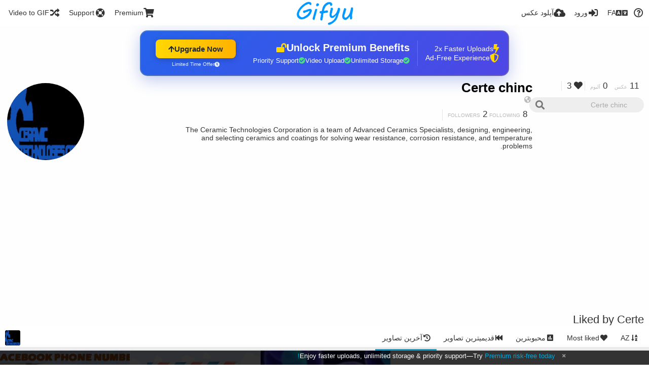

--- FILE ---
content_type: text/html; charset=utf-8
request_url: https://www.gifyu.com/certechinc/liked/?lang=fa
body_size: 35245
content:
<!DOCTYPE HTML>
<html xml:lang="fa" lang="fa" dir="rtl" class="device-nonmobile tone-light unsafe-blur-off" prefix="og: http://ogp.me/ns#">
<head>
        <meta charset="utf-8">
    <meta name="apple-mobile-web-app-status-bar-style" content="black">
    <meta name="apple-mobile-web-app-capable" content="yes">
    <meta name="viewport" content="width=device-width, initial-scale=1">
    <meta name="theme-color" content="#FFFFFF">
	<meta property="fb:app_id" content="1575984549317583" />
            <meta name="description" content="The Ceramic Technologies Corporation is a team of Advanced Ceramics Specialists, designing, engineering, and selecting ceramics and coatings for solving wear resistance, corrosion resistance, and temperature problems.">
                <title>Certe chinc (certechinc) - Gifyu (فارسی)</title>
	    <meta name="generator" content="Chevereto 3">
<link rel="stylesheet" href="https://www.gifyu.com/lib/Peafowl/peafowl.min.css?e006262125ec9a16116f2469b384dae1">
<link rel="stylesheet" href="https://www.gifyu.com/app/themes/Peafowl/style.min.css?e006262125ec9a16116f2469b384dae1">

<link rel="stylesheet" href="https://www.gifyu.com/lib/Peafowl/font-awesome-5/css/all.min.css?e006262125ec9a16116f2469b384dae1">
<script data-cfasync="false">document.documentElement.className+=" js";var devices=["phone","phablet","tablet","laptop","desktop","largescreen"],window_to_device=function(){for(var e=[480,768,992,1200,1880,2180],t=[],n="",d=document.documentElement.clientWidth||document.getElementsByTagName("body")[0].clientWidth||window.innerWidth,c=0;c<devices.length;++c)d>=e[c]&&t.push(devices[c]);for(0==t.length&&t.push(devices[0]),n=t[t.length-1],c=0;c<devices.length;++c)document.documentElement.className=document.documentElement.className.replace(devices[c],""),c==devices.length-1&&(document.documentElement.className+=" "+n),document.documentElement.className=document.documentElement.className.replace(/\s+/g," ");if("laptop"==n||"desktop"==n){var o=document.getElementById("pop-box-mask");null!==o&&o.parentNode.removeChild(o)}};window_to_device(),window.onresize=window_to_device;function jQueryLoaded(){!function(n,d){n.each(readyQ,function(d,e){n(e)}),n.each(bindReadyQ,function(e,i){n(d).bind("ready",i)})}(jQuery,document)}!function(n,d,e){function i(d,e){"ready"==d?n.bindReadyQ.push(e):n.readyQ.push(d)}n.readyQ=[],n.bindReadyQ=[];var u={ready:i,bind:i};n.$=n.jQuery=function(n){return n===d||void 0===n?u:void i(n)}}(window,document);
            </script>

    <link rel="shortcut icon" href="https://www.gifyu.com/content/images/system/favicon_1515837356961_97d28a.png">
    <link rel="icon" type="image/png" href="https://www.gifyu.com/content/images/system/favicon_1515837356961_97d28a.png" sizes="192x192">
    <link rel="apple-touch-icon" href="https://www.gifyu.com/content/images/system/favicon_1515837356961_97d28a.png" sizes="180x180">
        <style type="text/css">.top-bar-logo, .top-bar-logo img { height: 50px; } .top-bar-logo { margin-top: -25px; } </style><meta property="og:type" content="profile" />
<meta property="og:url" content="https://www.gifyu.com/certechinc/liked" />
<meta property="og:title" content="Certe chinc" />
<meta property="og:image" content="https://www.gifyu.com/content/images/users/N9O/av_1512616051.jpg" />
<meta property="og:site_name" content="Gifyu" />
<meta property="og:description" content="The Ceramic Technologies Corporation is a team of Advanced Ceramics Specialists, designing, engineering, and selecting ceramics and coatings for solving wear resistance, corrosion resistance, and temperature problems." />
<meta property="fb:app_id" content="1575984549317583" />
<meta name="twitter:card" content="gallery">
<meta name="twitter:description" content="The Ceramic Technologies Corporation is a team of Advanced Ceramics Specialists, designing, engineering, and selecting ceramics and coatings for solving wear resistance, corrosion resistance, and temperature problems.">
<meta name="twitter:title" content="Certe chinc (certechinc) (فارسی)">
<meta name="twitter:site" content="@GifyuCom">
<meta name="twitter:image0" content="https://s1.gifyu.com/images/FACEBOOK-PHONE-NUMBER-1-877-350-8878-10.md.jpg">
<meta name="twitter:image1" content="https://s1.gifyu.com/images/email-customer-1.png">
<meta name="twitter:image2" content="https://s1.gifyu.com/images/Stem-Cell-Miami.md.gif">
<style>
a,
a.number-figures:hover, a.number-figures:hover *,
.input .icon--input-submit:hover, .input .icon--input-submit:focus, .input .icon--input-submit.focus,
.btn.default.outline, .pop-btn-text,
.top-bar .top-btn-text:hover:not(.btn), .top-bar .opened .top-btn-text:not(.btn),
.tone-light .top-bar .top-btn-text:hover:not(.btn), .tone-light .top-bar .opened .top-btn-text:not(.btn),
.tone-dark .top-bar .top-btn-text:hover:not(.btn), .tone-dark .top-bar .opened .top-btn-text:not(.btn),
.ios .top-bar .opened .top-btn-text:not(.btn),
.ios .top-bar .opened .top-btn-text:not(.top-btn-number),
.breadcrum-text a:hover,
.content-tabs li:hover a,
.upload-box-heading .icon,
.list-item-image-btn:hover span,
.content-listing-pagination a:hover,
.input-with-button button:focus, .input-with-button button:hover {
	color: #00A7DA;
}

.menu-box [role=button]:hover,
input:focus, textarea:focus, select:focus, input.search:focus, .input-focus,
.tone-dark input:focus, .tone-dark textarea:focus, .tone-dark select:focus, .tone-dark input.search:focus, .tone-dark .input-focus,
.btn.default.outline,
.btn.active,
.content-tabs li:hover, .content-tabs li.current, .content-tabs li.visited, .content-tabs li.visited:hover,
.content-tabs li.current,
.list-item:hover .list-item-avatar-cover,
input:focus, textarea:focus, select:focus, input.search:focus, .input-focus,
.tone-dark input:focus, .tone-dark textarea:focus, .tone-dark select:focus, .tone-dark input.search:focus, .tone-dark .input-focus,
.panel-thumb-list li.current,
.fancy-fieldset input:focus, .fancy-fieldset input:focus[type=text], .fancy-fieldset select:focus, .fancy-fieldset textarea:focus {
	border-color: #00A7DA;
}

.btn.active,
html:not(.phone) .pop-box-menu a:hover, .pop-box-menu a.focus,
.list-item-image-btn.liked,
.list-item-desc .user:hover {
	background-color: #00A7DA;
}

.pop-btn-text .arrow-down,
.top-bar .top-btn-text:hover .arrow-down, .top-bar .opened .arrow-down,
.ios .top-bar .opened .top-btn-text .arrow-down,
.header-content-breadcrum a:hover .arrow-down {
	border-top-color: #00A7DA;
}

.top-bar ul .pop-btn.current, .top-bar ul .top-btn-el.current {
	border-bottom-color: #00A7DA;
}

.header-content-breadcrum a:hover .arrow-right {
	border-left-color: #00A7DA;
}

</style>                <link rel="stylesheet" href="https://www.gifyu.com/app/themes/Peafowl/custom_hooks/style.css?e006262125ec9a16116f2469b384dae1">
            
            <link rel="alternate" hreflang="x-default" href="https://www.gifyu.com/certechinc/liked">
            <link rel="alternate" hreflang="et-ee" href="https://www.gifyu.com/certechinc/liked/?lang=et-EE">
<link rel="alternate" hreflang="bg-bg" href="https://www.gifyu.com/certechinc/liked/?lang=bg-BG">
<link rel="alternate" hreflang="fa" href="https://www.gifyu.com/certechinc/liked/?lang=fa">
<link rel="alternate" hreflang="fr" href="https://www.gifyu.com/certechinc/liked/?lang=fr">
<link rel="alternate" hreflang="ru" href="https://www.gifyu.com/certechinc/liked/?lang=ru">
<link rel="alternate" hreflang="ja" href="https://www.gifyu.com/certechinc/liked/?lang=ja">
<link rel="alternate" hreflang="pt-br" href="https://www.gifyu.com/certechinc/liked/?lang=pt-BR">
<link rel="alternate" hreflang="hu" href="https://www.gifyu.com/certechinc/liked/?lang=hu">
<link rel="alternate" hreflang="vi" href="https://www.gifyu.com/certechinc/liked/?lang=vi">
<link rel="alternate" hreflang="nl" href="https://www.gifyu.com/certechinc/liked/?lang=nl">
<link rel="alternate" hreflang="sr-rs" href="https://www.gifyu.com/certechinc/liked/?lang=sr-RS">
<link rel="alternate" hreflang="lt-lt" href="https://www.gifyu.com/certechinc/liked/?lang=lt-LT">
<link rel="alternate" hreflang="id" href="https://www.gifyu.com/certechinc/liked/?lang=id">
<link rel="alternate" hreflang="sk" href="https://www.gifyu.com/certechinc/liked/?lang=sk">
<link rel="alternate" hreflang="ar" href="https://www.gifyu.com/certechinc/liked/?lang=ar">
<link rel="alternate" hreflang="el" href="https://www.gifyu.com/certechinc/liked/?lang=el">
<link rel="alternate" hreflang="da" href="https://www.gifyu.com/certechinc/liked/?lang=da">
<link rel="alternate" hreflang="zh-cn" href="https://www.gifyu.com/certechinc/liked/?lang=zh-CN">
<link rel="alternate" hreflang="uk" href="https://www.gifyu.com/certechinc/liked/?lang=uk">
<link rel="alternate" hreflang="tr" href="https://www.gifyu.com/certechinc/liked/?lang=tr">
<link rel="alternate" hreflang="fi" href="https://www.gifyu.com/certechinc/liked/?lang=fi">
<link rel="alternate" hreflang="hr" href="https://www.gifyu.com/certechinc/liked/?lang=hr">
<link rel="alternate" hreflang="pl" href="https://www.gifyu.com/certechinc/liked/?lang=pl">
<link rel="alternate" hreflang="sv" href="https://www.gifyu.com/certechinc/liked/?lang=sv">
<link rel="alternate" hreflang="en" href="https://www.gifyu.com/certechinc/liked/?lang=en">
<link rel="alternate" hreflang="it" href="https://www.gifyu.com/certechinc/liked/?lang=it">
<link rel="alternate" hreflang="es" href="https://www.gifyu.com/certechinc/liked/?lang=es">
<link rel="alternate" hreflang="de" href="https://www.gifyu.com/certechinc/liked/?lang=de">
<link rel="alternate" hreflang="cs" href="https://www.gifyu.com/certechinc/liked/?lang=cs">
<link rel="alternate" hreflang="zh-tw" href="https://www.gifyu.com/certechinc/liked/?lang=zh-TW">
<link rel="alternate" hreflang="th" href="https://www.gifyu.com/certechinc/liked/?lang=th">
<link rel="alternate" hreflang="nb" href="https://www.gifyu.com/certechinc/liked/?lang=nb">
<link rel="alternate" hreflang="pt" href="https://www.gifyu.com/certechinc/liked/?lang=pt">
<link rel="alternate" hreflang="he" href="https://www.gifyu.com/certechinc/liked/?lang=he">
<link rel="alternate" hreflang="ko" href="https://www.gifyu.com/certechinc/liked/?lang=ko">
</head>

<body id="user" class="">
    <header id="top-bar" class="top-bar">
        <div class="content-width">
                        <div id="logo" class="top-bar-logo"><a href="https://www.gifyu.com"><img src="https://www.gifyu.com/content/images/system/logo_20151124060647.png" alt="Gifyu"></a></div>

                            <ul class="top-bar-left float-left">
                    <li data-action="top-bar-menu-full" data-nav="mobile-menu" class="top-btn-el phone-show hidden">
                        <span class="top-btn-text"><span class="icon fas fa-bars"></span></span>
                    </li>
                    
                    
                    															<li class="top-btn-el phone-hide"><a href="https://gifyu.com/page/videotogif"><span class="top-btn-text"><span class="icon fas fa-random"></span><span class="btn-text phone-hide phablet-hide">Video to GIF</span></span></a>
								</li>
																								<li class="top-btn-el phone-hide">
								<a href="https://gifyu.com/page/contact"><span class="top-btn-text"><span class="icon fas fa-life-ring"></span><span class="btn-text phone-hide phablet-hide">Support</span></span></a>
								</li>
							
							 
								<li class="top-btn-el"><a href="https://imgfi.com/page/plans"><span class="top-btn-text"><span class="icon fas fa-shopping-cart"></span><span class="btn-text phone-hide phablet-hide">Premium</span></span></a>
								</li>
							                </ul>
                        <ul class="top-bar-right float-right keep-visible">
			

                                                <li data-action="top-bar-upload" data-link="" data-nav="upload" class="top-btn-el phone-hide" >
                        <span class="top-btn-text"><span class="icon fas fa-cloud-upload-alt"></span><span class="btn-text phone-hide phablet-hide">آپلود عکس</span></span>
                    </li>
                
                                    <li id="top-bar-signin" data-nav="signin" class="top-btn-el">
                        <a href="https://www.gifyu.com/login" class="top-btn-text"><span class="icon fas fa-sign-in-alt"></span><span class="btn-text phone-hide phablet-hide">ورود</span>
                        </a>
                    </li>
                                            <li data-nav="language" class="phablet-hide phone-hide pop-btn">
                        <span class="top-btn-text">
                <span class="icon fas fa-language"></span><span class="btn-text">FA</span>
            </span>
            <div class="pop-box pbcols5 arrow-box arrow-box-top anchor-center">
                <div class="pop-box-inner pop-box-menu pop-box-menucols">
                    <ul>
                        <li><a href="https://www.gifyu.com/certechinc/liked/?lang=et-EE">Eesti (Eesti)</a></li>
<li><a href="https://www.gifyu.com/certechinc/liked/?lang=bg-BG">Български</a></li>
<li class="current"><a href="https://www.gifyu.com/certechinc/liked/?lang=fa">فارسی</a></li>
<li><a href="https://www.gifyu.com/certechinc/liked/?lang=fr">Français</a></li>
<li><a href="https://www.gifyu.com/certechinc/liked/?lang=ru">Русский</a></li>
<li><a href="https://www.gifyu.com/certechinc/liked/?lang=ja">日本語</a></li>
<li><a href="https://www.gifyu.com/certechinc/liked/?lang=pt-BR">Português (Brasil)</a></li>
<li><a href="https://www.gifyu.com/certechinc/liked/?lang=hu">Magyar</a></li>
<li><a href="https://www.gifyu.com/certechinc/liked/?lang=vi">Tiếng Việt</a></li>
<li><a href="https://www.gifyu.com/certechinc/liked/?lang=nl">Nederlands</a></li>
<li><a href="https://www.gifyu.com/certechinc/liked/?lang=sr-RS">Српски</a></li>
<li><a href="https://www.gifyu.com/certechinc/liked/?lang=lt-LT">Lietuvių (Lietuva)</a></li>
<li><a href="https://www.gifyu.com/certechinc/liked/?lang=id">Bahasa Indonesia</a></li>
<li><a href="https://www.gifyu.com/certechinc/liked/?lang=sk">Slovenčina</a></li>
<li><a href="https://www.gifyu.com/certechinc/liked/?lang=ar">العربية</a></li>
<li><a href="https://www.gifyu.com/certechinc/liked/?lang=el">Ελληνικά</a></li>
<li><a href="https://www.gifyu.com/certechinc/liked/?lang=da">Dansk</a></li>
<li><a href="https://www.gifyu.com/certechinc/liked/?lang=zh-CN">简体中文</a></li>
<li><a href="https://www.gifyu.com/certechinc/liked/?lang=uk">Українська</a></li>
<li><a href="https://www.gifyu.com/certechinc/liked/?lang=tr">Türkçe</a></li>
<li><a href="https://www.gifyu.com/certechinc/liked/?lang=fi">Suomi</a></li>
<li><a href="https://www.gifyu.com/certechinc/liked/?lang=hr">Hrvatski</a></li>
<li><a href="https://www.gifyu.com/certechinc/liked/?lang=pl">Polski</a></li>
<li><a href="https://www.gifyu.com/certechinc/liked/?lang=sv">Svenska</a></li>
<li><a href="https://www.gifyu.com/certechinc/liked/?lang=en">English</a></li>
<li><a href="https://www.gifyu.com/certechinc/liked/?lang=it">Italiano</a></li>
<li><a href="https://www.gifyu.com/certechinc/liked/?lang=es">Español</a></li>
<li><a href="https://www.gifyu.com/certechinc/liked/?lang=de">Deutsch</a></li>
<li><a href="https://www.gifyu.com/certechinc/liked/?lang=cs">Čeština</a></li>
<li><a href="https://www.gifyu.com/certechinc/liked/?lang=zh-TW">繁體中文</a></li>
<li><a href="https://www.gifyu.com/certechinc/liked/?lang=th">ไทย</a></li>
<li><a href="https://www.gifyu.com/certechinc/liked/?lang=nb">‪Norsk Bokmål‬</a></li>
<li><a href="https://www.gifyu.com/certechinc/liked/?lang=pt">Português</a></li>
<li><a href="https://www.gifyu.com/certechinc/liked/?lang=he">עברית</a></li>
<li><a href="https://www.gifyu.com/certechinc/liked/?lang=ko">한국어</a></li>
                    </ul>
                </div>
            </div>
        </li>
		
    	
                                                            <li data-nav="about" class="phone-hide pop-btn pop-keep-click">
                            <span class="top-btn-text">
                                <span class="icon far fa-question-circle"></span><span class="btn-text phone-hide phablet-hide laptop-hide tablet-hide desktop-hide">درباره</span>
                            </span>
                            <div class="pop-box arrow-box arrow-box-top anchor-right">
                                <div class="pop-box-inner pop-box-menu">
                                    <ul>
                                                                                    <li><a href="https://www.gifyu.com/page/about-us">About Gifyu</a>
                                            </li>
                                                                <li class="with-icon"><a href="https://www.gifyu.com/page/tos"><span class="btn-icon icon-text"></span> Terms of service</a>
                                            </li>
                                                                <li class="with-icon"><a href="https://www.gifyu.com/page/privacy"><span class="btn-icon icon-lock"></span> Privacy</a>
                                            </li>
                                                                <li class="with-icon"><a href="https://www.gifyu.com/page/contact"><span class="btn-icon icon-mail"></span> Contact</a>
                                            </li>
                                                        </ul>
                                </div>
                            </div>
                        </li>
						
                </ul>
        </div>
    </header>
    

<div class="content-width">

	<div id="user_after_top" class="ad-banner"><a href="https://imgfi.com/page/plans" class="premium-ad-container" style="
  background: linear-gradient(135deg, #2563eb 0%, #4f46e5 100%);
  border-radius: 15px;
  padding: 20px;
  display: flex;
  align-items: center;
  justify-content: space-between;
  color: white;
  font-family: 'Inter', Arial, sans-serif;
  box-shadow: 0 8px 30px rgba(39, 79, 207, 0.3);
  max-width: 728px;
  height: 90px;
  position: relative;
  overflow: hidden;
  margin: 0 auto;
  text-decoration: none;
  cursor: pointer;
">
  <div style="flex: 1; display: flex; align-items: center; gap: 20px;">
    <!-- Feature Icons -->
    <div style="display: flex; flex-direction: column; gap: 8px; min-width: 120px;">
      <div style="display: flex; align-items: center; gap: 10px;">
        <i class="fas fa-bolt" style="color: #ffd700; font-size: 18px;"></i>
        <span style="font-size: 14px;">2x Faster Uploads</span>
      </div>
      <div style="display: flex; align-items: center; gap: 10px;">
        <i class="fas fa-shield-alt" style="color: #ffd700; font-size: 18px;"></i>
        <span style="font-size: 14px;">Ad-Free Experience</span>
      </div>
    </div>

    <!-- Vertical Separator -->
    <div style="width: 1px; height: 50px; background: rgba(255,255,255,0.2); margin: 0 15px;"></div>

    <!-- Value Proposition -->
    <div>
      <h2 style="margin: 0; font-size: 20px; font-weight: 700; display: flex; align-items: center; gap: 10px;">
        <span>Unlock Premium Benefits</span>
        <i class="fas fa-lock-open" style="font-size: 18px; color: #ffd700;"></i>
      </h2>
      <div style="display: flex; gap: 15px; margin-top: 8px;">
        <div style="display: flex; align-items: center; gap: 6px; font-size: 13px;">
          <i class="fas fa-check-circle" style="color: #4ade80;"></i>
          Unlimited Storage
        </div>
        <div style="display: flex; align-items: center; gap: 6px; font-size: 13px;">
          <i class="fas fa-check-circle" style="color: #4ade80;"></i>
          Video Upload
        </div>
        <div style="display: flex; align-items: center; gap: 6px; font-size: 13px;">
          <i class="fas fa-check-circle" style="color: #4ade80;"></i>
          Priority Support
        </div>
      </div>
    </div>
  </div>

  <!-- CTA Section -->
  <div style="min-width: 180px; text-align: center;">
    <div style="
      background: linear-gradient(to right, #ffd700, #ffb300);
      color: #1f2937;
      padding: 10px 25px;
      border-radius: 8px;
      text-decoration: none;
      font-weight: 700;
      font-size: 15px;
      display: inline-flex;
      align-items: center;
      gap: 8px;
      transition: transform 0.2s;
      box-shadow: 0 3px 12px rgba(0,0,0,0.2);
    ">
      Upgrade Now 
      <i class="fas fa-arrow-up" style="font-size: 14px;"></i>
    </div>
    <div style="
      margin-top: 6px;
      font-size: 10px;
      opacity: 0.9;
      display: flex;
      align-items: center;
      gap: 5px;
      justify-content: center;
    ">
      <i class="fas fa-clock" style="font-size: 10px;"></i>
      Limited Time Offer
    </div>
  </div>

  <!-- Animated Border -->
  <div style="
    position: absolute;
    top: 0;
    left: 0;
    right: 0;
    bottom: 0;
    border: 2px solid rgba(255,215,0,0.4);
    border-radius: 15px;
    pointer-events: none;
    animation: border-pulse 2s infinite;
  "></div>
</a>

<style>
@keyframes border-pulse {
  0% { opacity: 0.4; }
  50% { opacity: 0.8; }
  100% { opacity: 0.4; }
}
</style>          </div>
	<div id="top-user" class="top-user no-background">
		<div class="top-user-credentials">
			<a href="https://www.gifyu.com/certechinc">
								<img class="user-image" src="https://www.gifyu.com/content/images/users/N9O/av_1512616051.jpg" alt="">
							</a>
			<h1><a href="https://www.gifyu.com/certechinc">Certe chinc</a></h1>
						<div class="user-meta"><span class="user-social-networks"><a class="icon fas fa-globe-americas" href="https://www.gifyu.com/redirect/?to=dzXqxx2Q571376eaGwTepQWZ9JE8TadugLAUSN8xpZs%3D&auth_token=880a3b15cb29b6701c27a1413bf02f2b9c4d04d4" rel="nofollow" target="_blank"></a></span></div>

						<div class="user-meta margin-bottom-5">
				<a class="number-figures display-inline-block margin-bottom-5" href="https://www.gifyu.com/certechinc/following"><b data-text="following-count">8</b> <span>Following</span></a>
				<a class="number-figures display-inline-block margin-bottom-5" href="https://www.gifyu.com/certechinc/followers"><b data-text="followers-count">2</b> <span data-text="followers-label" data-label-single="Follower" data-label-plural="Followers">Followers</span></a>
							</div>
			
						<div class="user-meta overflow-hidden">
				<p class="c18 word-break-break-word">The Ceramic Technologies Corporation is a team of Advanced Ceramics Specialists, designing, engineering, and selecting ceramics and coatings for solving wear resistance, corrosion resistance, and temperature problems.</p>
			</div>
			
		</div>

		<div class="header-content-right phone-float-none">
			<div class="text-align-right">
				<a class="number-figures" href="https://www.gifyu.com/certechinc"><b data-text="image-count">11</b> <span data-text="image-label" data-label-single="عکس" data-label-plural="عکس">عکس</span></a>
				<a class="number-figures" href="https://www.gifyu.com/certechinc/albums"><b data-text="album-count">0</b> <span data-text="album-label" data-label-single="آلبوم" data-label-plural="آلبوم">آلبوم</span></a>
								<a class="number-figures" href="https://www.gifyu.com/certechinc/liked"><span class="icon fas fa-heart"></span> <b data-text="likes-count">3</b></a>
							</div>
			<div class="input-search">
				<form action="https://www.gifyu.com/certechinc/search/">
					<input class="search two-icon-padding" type="text" placeholder="Certe chinc" autocomplete="off" spellcheck="false" name="q">
				</form>
				<span class="fas fa-search icon--search"></span><span class="icon--close fas fa-times soft-hidden" data-action="clear-search"></span>
			</div>
					</div>
	</div>

	
	<div id="user_before_listing" class="ad-banner"><script async src="//pagead2.googlesyndication.com/pagead/js/adsbygoogle.js"></script>
<!-- Gifyu Responsive -->
<ins class="adsbygoogle"
     style="display:block"
     data-ad-client="ca-pub-8060303453945060"
     data-ad-slot="3477796164"
     data-ad-format="auto"></ins>
<script>
(adsbygoogle = window.adsbygoogle || []).push({});
</script>                                                                                  </div>
    <div class="header">
        <h1>
            <strong>Liked by Certe</strong>
        </h1>
    </div>

	<div class="header header-tabs follow-scroll">
				<a href="https://www.gifyu.com/certechinc" class="user-image margin-right-5 float-left">
						<img src="https://www.gifyu.com/content/images/users/N9O/av_1512616051.jpg" alt="">
					</a>
		
    <div class="phone-display-inline-block phablet-display-inline-block hidden tab-menu current" data-action="tab-menu">
    <span class="btn-icon fas fa-history" data-content="tab-icon"></span><span class="btn-text" data-content="current-tab-label">آخرین تصاویر</span><span class="btn-icon fas fa-angle-down --show"></span><span class="btn-icon fas fa-angle-up --hide"></span>
</div><ul class="content-tabs phone-hide phablet-hide">
	<li class="current"><a id="list-most-recent-link" data-tab="list-most-recent" href="https://www.gifyu.com/certechinc/liked/?list=images&sort=date_desc&page=1"><span class="btn-icon fas fa-history"></span><span class="btn-text">آخرین تصاویر</span></a></li>
<li class=""><a id="list-most-oldest-link" data-tab="list-most-oldest" href="https://www.gifyu.com/certechinc/liked/?list=images&sort=date_asc&page=1"><span class="btn-icon fas fa-fast-backward"></span><span class="btn-text">قدیمیترین تصاویر</span></a></li>
<li class=""><a id="list-most-viewed-link" data-tab="list-most-viewed" href="https://www.gifyu.com/certechinc/liked/?list=images&sort=views_desc&page=1"><span class="btn-icon fas fa-poll"></span><span class="btn-text">محبوبترین</span></a></li>
<li class=""><a id="list-most-liked-link" data-tab="list-most-liked" href="https://www.gifyu.com/certechinc/liked/?list=images&sort=likes_desc&page=1"><span class="btn-icon fas fa-heart"></span><span class="btn-text">Most liked</span></a></li>
<li class=""><a id="list-image-az-asc-link" data-tab="list-image-az-asc" href="https://www.gifyu.com/certechinc/liked/?list=images&sort=title_asc&page=1"><span class="btn-icon fas fa-sort-alpha-down"></span><span class="btn-text">AZ</span></a></li>
</ul>
		
    </div>

	<div id="content-listing-tabs" class="tabbed-listing">
      <div id="tabbed-content-group">
                  <div id="list-most-recent" class="tabbed-content content-listing visible list-images" data-action="list" data-list="images" data-params="list=images&sort=date_desc&page=1" data-params-hidden="like_user_id=N9O&from=user">
                            <div class="pad-content-listing"><div class="list-item c8 gutter-margin-right-bottom" data-flag="safe" data-id="plKB" data-album-id="z56" data-type="image" data-size="108133" data-liked="0" data-description="As an FB user you want to become proactive regarding your business. If you want to build huge empires then FB can prove to be a boon for you. Become smart by getting companionship of our techies. To get in touch with our Techies you can dial our Facebook Phone Number 1-877-350-8878. For more information: - http://www.mailsupportnumber.com/facebook-technical-support-number.html" data-title="Take unwavering caution to protect FB account with Facebook Phone Number 1-877-350-8878" data-category-id="" data-privacy="public" data-url-short="https://www.gifyu.com/image/plKB" data-thumb="https://s1.gifyu.com/images/FACEBOOK-PHONE-NUMBER-1-877-350-8878-10.th.jpg" data-object='%7B%22id_encoded%22%3A%22plKB%22%2C%22image%22%3A%7B%22filename%22%3A%22FACEBOOK-PHONE-NUMBER-1-877-350-8878-10.jpg%22%2C%22name%22%3A%22FACEBOOK-PHONE-NUMBER-1-877-350-8878-10%22%2C%22mime%22%3A%22image%5C%2Fjpeg%22%2C%22extension%22%3A%22jpg%22%2C%22url%22%3A%22https%3A%5C%2F%5C%2Fs1.gifyu.com%5C%2Fimages%5C%2FFACEBOOK-PHONE-NUMBER-1-877-350-8878-10.jpg%22%2C%22size%22%3A%22108133%22%7D%2C%22medium%22%3A%7B%22filename%22%3A%22FACEBOOK-PHONE-NUMBER-1-877-350-8878-10.md.jpg%22%2C%22name%22%3A%22FACEBOOK-PHONE-NUMBER-1-877-350-8878-10.md%22%2C%22mime%22%3A%22image%5C%2Fjpeg%22%2C%22extension%22%3A%22jpg%22%2C%22url%22%3A%22https%3A%5C%2F%5C%2Fs1.gifyu.com%5C%2Fimages%5C%2FFACEBOOK-PHONE-NUMBER-1-877-350-8878-10.md.jpg%22%2C%22size%22%3A%2282214%22%7D%2C%22thumb%22%3A%7B%22filename%22%3A%22FACEBOOK-PHONE-NUMBER-1-877-350-8878-10.th.jpg%22%2C%22name%22%3A%22FACEBOOK-PHONE-NUMBER-1-877-350-8878-10.th%22%2C%22mime%22%3A%22image%5C%2Fjpeg%22%2C%22extension%22%3A%22jpg%22%2C%22url%22%3A%22https%3A%5C%2F%5C%2Fs1.gifyu.com%5C%2Fimages%5C%2FFACEBOOK-PHONE-NUMBER-1-877-350-8878-10.th.jpg%22%2C%22size%22%3A%2218637%22%7D%2C%22name%22%3A%22FACEBOOK-PHONE-NUMBER-1-877-350-8878-10%22%2C%22title%22%3A%22Take%20unwavering%20caution%20to%20protect%20FB%20account%20with%20Facebook%20Phone%20Number%201-877-350-8878%22%2C%22display_url%22%3A%22https%3A%5C%2F%5C%2Fs1.gifyu.com%5C%2Fimages%5C%2FFACEBOOK-PHONE-NUMBER-1-877-350-8878-10.md.jpg%22%2C%22extension%22%3A%22jpg%22%2C%22filename%22%3A%22FACEBOOK-PHONE-NUMBER-1-877-350-8878-10.jpg%22%2C%22height%22%3A%22720%22%2C%22how_long_ago%22%3A%227%20%5Cu0633%5Cu0627%5Cu0644%20%5Cu0642%5Cu0628%5Cu0644%22%2C%22size_formatted%22%3A%22108.1%20KB%22%2C%22url%22%3A%22https%3A%5C%2F%5C%2Fs1.gifyu.com%5C%2Fimages%5C%2FFACEBOOK-PHONE-NUMBER-1-877-350-8878-10.jpg%22%2C%22url_viewer%22%3A%22https%3A%5C%2F%5C%2Fwww.gifyu.com%5C%2Fimage%5C%2FplKB%22%2C%22url_short%22%3A%22https%3A%5C%2F%5C%2Fwww.gifyu.com%5C%2Fimage%5C%2FplKB%22%2C%22width%22%3A%22960%22%2C%22is_360%22%3A%220%22%2C%22user%22%3A%7B%22avatar%22%3A%7B%22filename%22%3A%22av_1507969170.jpg%22%2C%22url%22%3A%22https%3A%5C%2F%5C%2Fwww.gifyu.com%5C%2Fcontent%5C%2Fimages%5C%2Fusers%5C%2FK7N%5C%2Fav_1507969170.jpg%22%7D%2C%22url%22%3A%22https%3A%5C%2F%5C%2Fwww.gifyu.com%5C%2Ftomjonny%22%2C%22username%22%3A%22tomjonny%22%2C%22name_short_html%22%3A%22Tomjonny%22%7D%7D'>
	<div class="list-item-image fluid-size">
		<a href="https://www.gifyu.com/image/plKB" class="image-container --media">
			
			<img src="https://s1.gifyu.com/images/FACEBOOK-PHONE-NUMBER-1-877-350-8878-10.md.jpg" alt="FACEBOOK-PHONE-NUMBER-1-877-350-8878-10.jpg" width="500" height="375">
		</a>
		<div class="list-item-privacy list-item-image-tools --top --left">
    <div class="btn-lock fas fa-eye-slash"></div>
</div>
		
		
        
	</div>
	
	<div class="list-item-desc">
	<div class="list-item-desc-title">
		<a href="https://www.gifyu.com/image/plKB" class="list-item-desc-title-link" data-text="image-title" data-content="image-link">Take unwavering caution to protect FB account with Facebook Phone Number 1-877-350-8878</a>
        <div class="list-item-from font-size-small">by <a href="https://www.gifyu.com/tomjonny">Tomjonny</a></div>
	</div>
</div>
<div class="list-item-image-tools --bottom --right">
    <div class="list-item-share" data-action="share">
	<span class="btn-icon btn-share fas fa-share-alt"></span>
</div>
    <div class="list-item-like" data-action="like">
	<span class="btn-icon btn-like btn-liked fas fa-heart"></span>
	<span class="btn-icon btn-like btn-unliked far fa-heart"></span>
</div>
</div> 
    
</div><div class="list-item c8 gutter-margin-right-bottom" data-flag="safe" data-id="pICS" data-album-id="" data-type="image" data-size="35140" data-liked="0" data-description="Are you aware that 80 billion business emails sent every week? Want to know how popular companies are winning their clients’ trust quickly through emails? In this article, we walk through some popular copies of emails of the well-known agencies that have achieved popularity with email marketing - http://bit.ly/2BAE8m9" data-title="Ways to build customer trust and loyalty - Email Marketing" data-category-id="" data-privacy="public" data-url-short="https://www.gifyu.com/image/pICS" data-thumb="https://s1.gifyu.com/images/email-customer-1.th.png" data-object='%7B%22id_encoded%22%3A%22pICS%22%2C%22image%22%3A%7B%22filename%22%3A%22email-customer-1.png%22%2C%22name%22%3A%22email-customer-1%22%2C%22mime%22%3A%22image%5C%2Fpng%22%2C%22extension%22%3A%22png%22%2C%22url%22%3A%22https%3A%5C%2F%5C%2Fs1.gifyu.com%5C%2Fimages%5C%2Femail-customer-1.png%22%2C%22size%22%3A%2235140%22%7D%2C%22thumb%22%3A%7B%22filename%22%3A%22email-customer-1.th.png%22%2C%22name%22%3A%22email-customer-1.th%22%2C%22mime%22%3A%22image%5C%2Fpng%22%2C%22extension%22%3A%22png%22%2C%22url%22%3A%22https%3A%5C%2F%5C%2Fs1.gifyu.com%5C%2Fimages%5C%2Femail-customer-1.th.png%22%2C%22size%22%3A%2224819%22%7D%2C%22name%22%3A%22email-customer-1%22%2C%22title%22%3A%22Ways%20to%20build%20customer%20trust%20and%20loyalty%20-%20Email%20Marketing%22%2C%22display_url%22%3A%22https%3A%5C%2F%5C%2Fs1.gifyu.com%5C%2Fimages%5C%2Femail-customer-1.png%22%2C%22extension%22%3A%22png%22%2C%22filename%22%3A%22email-customer-1.png%22%2C%22height%22%3A%22412%22%2C%22how_long_ago%22%3A%227%20%5Cu0633%5Cu0627%5Cu0644%20%5Cu0642%5Cu0628%5Cu0644%22%2C%22size_formatted%22%3A%2235.1%20KB%22%2C%22url%22%3A%22https%3A%5C%2F%5C%2Fs1.gifyu.com%5C%2Fimages%5C%2Femail-customer-1.png%22%2C%22url_viewer%22%3A%22https%3A%5C%2F%5C%2Fwww.gifyu.com%5C%2Fimage%5C%2FpICS%22%2C%22url_short%22%3A%22https%3A%5C%2F%5C%2Fwww.gifyu.com%5C%2Fimage%5C%2FpICS%22%2C%22width%22%3A%22427%22%2C%22is_360%22%3A%220%22%2C%22user%22%3A%7B%22avatar%22%3A%7B%22filename%22%3A%22av_1507776583.jpg%22%2C%22url%22%3A%22https%3A%5C%2F%5C%2Fwww.gifyu.com%5C%2Fcontent%5C%2Fimages%5C%2Fusers%5C%2FKvn%5C%2Fav_1507776583.jpg%22%7D%2C%22url%22%3A%22https%3A%5C%2F%5C%2Fwww.gifyu.com%5C%2Fsonyilmsimons%22%2C%22username%22%3A%22sonyilmsimons%22%2C%22name_short_html%22%3A%22Sony%20Simons%22%7D%7D'>
	<div class="list-item-image fluid-size">
		<a href="https://www.gifyu.com/image/pICS" class="image-container --media">
			
			<img src="https://s1.gifyu.com/images/email-customer-1.png" alt="email-customer-1.png" width="427" height="412">
		</a>
		<div class="list-item-privacy list-item-image-tools --top --left">
    <div class="btn-lock fas fa-eye-slash"></div>
</div>
		
		
        
	</div>
	
	<div class="list-item-desc">
	<div class="list-item-desc-title">
		<a href="https://www.gifyu.com/image/pICS" class="list-item-desc-title-link" data-text="image-title" data-content="image-link">Ways to build customer trust and loyalty - Email Marketing</a>
        <div class="list-item-from font-size-small">by <a href="https://www.gifyu.com/sonyilmsimons">Sony Simons</a></div>
	</div>
</div>
<div class="list-item-image-tools --bottom --right">
    <div class="list-item-share" data-action="share">
	<span class="btn-icon btn-share fas fa-share-alt"></span>
</div>
    <div class="list-item-like" data-action="like">
	<span class="btn-icon btn-like btn-liked fas fa-heart"></span>
	<span class="btn-icon btn-like btn-unliked far fa-heart"></span>
</div>
</div> 
    
</div><div class="list-item c8 gutter-margin-right-bottom" data-flag="safe" data-id="pNyO" data-album-id="" data-type="image" data-size="2040481" data-liked="0" data-description="Our Website: http://www.nuwaysmd.com/
The rest of the repair work is done by various other cells hired and also taken care of by the initial Stem Cell Miami. This is why extremely small shots of stem cells are made use of. Infusing larger varieties of stem cells right into an injured area could really interfere with healing, considering that several of the injected cells pass away and should be removed throughout the recovery process. Stem cells are caused to relocate into an area by signals from the cells based on chemical, neural, as well as mechanical adjustments. Hypoxia, which is lack of oxygen, and also inflammation are strong triggers for stem cells to target an injury, although the stems cells represent less than half of the new tissue formed." data-title="Stem Cell Miami" data-category-id="" data-privacy="public" data-url-short="https://www.gifyu.com/image/pNyO" data-thumb="https://s1.gifyu.com/images/Stem-Cell-Miami.th.gif" data-object='%7B%22id_encoded%22%3A%22pNyO%22%2C%22image%22%3A%7B%22filename%22%3A%22Stem-Cell-Miami.gif%22%2C%22name%22%3A%22Stem-Cell-Miami%22%2C%22mime%22%3A%22image%5C%2Fgif%22%2C%22extension%22%3A%22gif%22%2C%22url%22%3A%22https%3A%5C%2F%5C%2Fs1.gifyu.com%5C%2Fimages%5C%2FStem-Cell-Miami.gif%22%2C%22size%22%3A%222040481%22%7D%2C%22medium%22%3A%7B%22filename%22%3A%22Stem-Cell-Miami.md.gif%22%2C%22name%22%3A%22Stem-Cell-Miami.md%22%2C%22mime%22%3A%22image%5C%2Fgif%22%2C%22extension%22%3A%22gif%22%2C%22url%22%3A%22https%3A%5C%2F%5C%2Fs1.gifyu.com%5C%2Fimages%5C%2FStem-Cell-Miami.md.gif%22%2C%22size%22%3A%2271932%22%7D%2C%22thumb%22%3A%7B%22filename%22%3A%22Stem-Cell-Miami.th.gif%22%2C%22name%22%3A%22Stem-Cell-Miami.th%22%2C%22mime%22%3A%22image%5C%2Fgif%22%2C%22extension%22%3A%22gif%22%2C%22url%22%3A%22https%3A%5C%2F%5C%2Fs1.gifyu.com%5C%2Fimages%5C%2FStem-Cell-Miami.th.gif%22%2C%22size%22%3A%2216830%22%7D%2C%22name%22%3A%22Stem-Cell-Miami%22%2C%22title%22%3A%22Stem%20Cell%20Miami%22%2C%22display_url%22%3A%22https%3A%5C%2F%5C%2Fs1.gifyu.com%5C%2Fimages%5C%2FStem-Cell-Miami.md.gif%22%2C%22extension%22%3A%22gif%22%2C%22filename%22%3A%22Stem-Cell-Miami.gif%22%2C%22height%22%3A%22561%22%2C%22how_long_ago%22%3A%227%20%5Cu0633%5Cu0627%5Cu0644%20%5Cu0642%5Cu0628%5Cu0644%22%2C%22size_formatted%22%3A%222%20MB%22%2C%22url%22%3A%22https%3A%5C%2F%5C%2Fs1.gifyu.com%5C%2Fimages%5C%2FStem-Cell-Miami.gif%22%2C%22url_viewer%22%3A%22https%3A%5C%2F%5C%2Fwww.gifyu.com%5C%2Fimage%5C%2FpNyO%22%2C%22url_short%22%3A%22https%3A%5C%2F%5C%2Fwww.gifyu.com%5C%2Fimage%5C%2FpNyO%22%2C%22width%22%3A%22994%22%2C%22is_360%22%3A%220%22%2C%22user%22%3A%7B%22avatar%22%3A%7B%22filename%22%3A%22av_1511512739.jpg%22%2C%22url%22%3A%22https%3A%5C%2F%5C%2Fwww.gifyu.com%5C%2Fcontent%5C%2Fimages%5C%2Fusers%5C%2FN2A%5C%2Fav_1511512739.jpg%22%7D%2C%22url%22%3A%22https%3A%5C%2F%5C%2Fwww.gifyu.com%5C%2Fstemcellmiami%22%2C%22username%22%3A%22stemcellmiami%22%2C%22name_short_html%22%3A%22Botox%20Ft%20Lauderdale%22%7D%7D'>
	<div class="list-item-image fluid-size">
		<a href="https://www.gifyu.com/image/pNyO" class="image-container --media">
			
			<img src="https://s1.gifyu.com/images/Stem-Cell-Miami.md.gif" alt="Stem-Cell-Miami.gif" width="500" height="282">
		</a>
		<div class="list-item-privacy list-item-image-tools --top --left">
    <div class="btn-lock fas fa-eye-slash"></div>
</div>
		
		
        <div class="list-item-play-gif" data-action="load-image"><div></div><span></span><i></i></div>
	</div>
	
	<div class="list-item-desc">
	<div class="list-item-desc-title">
		<a href="https://www.gifyu.com/image/pNyO" class="list-item-desc-title-link" data-text="image-title" data-content="image-link">Stem Cell Miami</a>
        <div class="list-item-from font-size-small">by <a href="https://www.gifyu.com/stemcellmiami">Botox Ft Lauderdale</a></div>
	</div>
</div>
<div class="list-item-image-tools --bottom --right">
    <div class="list-item-share" data-action="share">
	<span class="btn-icon btn-share fas fa-share-alt"></span>
</div>
    <div class="list-item-like" data-action="like">
	<span class="btn-icon btn-like btn-liked fas fa-heart"></span>
	<span class="btn-icon btn-like btn-unliked far fa-heart"></span>
</div>
</div> 
    
</div></div>
                                    <div class="content-listing-more">
                        <button class="btn btn-big grey" data-action="load-more" data-seek="2017-11-24 12:41:48.pNyO">بارگذاری بیشتر</button>
                    </div>
                    </div>
            <div id="list-most-oldest" class="tabbed-content content-listing hidden list-images" data-action="list" data-list="images" data-params="list=images&sort=date_asc&page=1" data-params-hidden="like_user_id=N9O&from=user" data-load="ajax">
        </div>
        <div id="list-most-viewed" class="tabbed-content content-listing hidden list-images" data-action="list" data-list="images" data-params="list=images&sort=views_desc&page=1" data-params-hidden="like_user_id=N9O&from=user" data-load="ajax">
        </div>
        <div id="list-most-liked" class="tabbed-content content-listing hidden list-images" data-action="list" data-list="images" data-params="list=images&sort=likes_desc&page=1" data-params-hidden="like_user_id=N9O&from=user" data-load="ajax">
        </div>
        <div id="list-image-az-asc" class="tabbed-content content-listing hidden list-images" data-action="list" data-list="images" data-params="list=images&sort=title_asc&page=1" data-params-hidden="like_user_id=N9O&from=user" data-load="ajax">
        </div>
<script id="viewer-template" type="text/x-chv-template">
	<div class="viewer viewer--hide list-item">
		<div class="viewer-content no-select">
			<a href="%url_viewer%" target="_blank"><img class="viewer-src no-select animate" src="%display_url%" alt="%filename%" width="%width%" height="%height%"></a>
            <div class="viewer-loader"></div>
            <div id="image-viewer-360" class="soft-hidden"></div>
		</div>
		<div class="viewer-wheel phone-hide phablet-hide tablet-hide hover-display">
			<div class="viewer-wheel-prev animate" data-action="viewer-prev"><span class="icon fas fa-angle-left"></span></div>
			<div class="viewer-wheel-next animate" data-action="viewer-next"><span class="icon fas fa-angle-right"></span></div>
		</div>
		<ul class="viewer-tools list-item-image-tools hover-display idle-display no-select" data-action="list-tools">
			<div data-action="viewer-close" title="Close">
				<span class="btn-icon fas fa-times"></span>
			</div>
		</ul>
		<div class="viewer-foot hover-display hover-display--flex">
			<div class="viewer-owner viewer-owner--user">
				<a href="%user.url%" class="user-image">
					<span class="user-image default-user-image"><span class="icon fas fa-meh"></span></span>
					<img class="user-image" src="%user.avatar.url%" alt="%user.username%">
				</a>
				<a href="%user.url%" class="user-name">%user.name_short_html%</a>
			</div>
			<div class="viewer-owner viewer-owner--guest">
				<div class="user-image default-user-image"><span class="icon fas fa-meh"></span></div>
				<span class="user-name">مهمان</span>
			</div>
			<div class="viewer-kb phone-hide phablet-hide tablet-hide no-select">
				<div class="viewer-kb-input" title="Keyboard shortcuts">
										<div class="viewer-kb-key" data-key="L"><kbd>L</kbd><span>Like</span></div>
										<div class="viewer-kb-key" data-key="X"><kbd>X</kbd><span>Close</span></div>
				</div>
			</div>
		</div>
		<div class="list-item-privacy list-item-image-tools --top --left">
			<div class="btn-icon btn-lock fas fa-eye-slash"></div>
		</div>
        <div class="list-item-image-tools --bottom --right">
                    <div class="list-item-share" data-action="share">
                <span class="btn-icon btn-share fas fa-share-alt"></span>
            </div>
                        <div class="list-item-like" data-action="like">
                <span class="btn-icon btn-like btn-liked fas fa-heart"></span>
                <span class="btn-icon btn-like btn-unliked far fa-heart"></span>
            </div>
                    </div>
	</div>
</script>
<div data-template="content-listing" class="hidden">
	<div class="pad-content-listing"></div>
	<div class="content-listing-more">
		<button class="btn btn-big grey" data-action="load-more">بارگذاری بیشتر</button>
	</div>
	<div class="content-listing-loading"></div>
	<div class="content-listing-pagination"><a data-action="load-more">بارگذاری بیشتر</a></div>
</div>
<div data-template="content-listing-empty" class="hidden">
	
<div class="content-empty">
	<span class="icon fas fa-inbox"></span>
	<h2>چیزی برای نمایش وجود ندارد</h2>
</div></div>
<div data-template="content-listing-loading" class="hidden">
	<div class="content-listing-loading"></div>
</div>      </div>
  </div>

</div>


<script>
	$(document).ready(function() {
		if(typeof CHV == "undefined") {
			CHV = {obj: {}, fn: {}, str:{}};
		} else {
			if(typeof CHV.obj.embed_tpl == "undefined") {
				CHV.obj.embed_tpl = {};
			}
		}
		CHV.obj.embed_tpl = {"links":{"label":"\u0644\u06cc\u0646\u06a9\u0647\u0627","options":{"viewer-links":{"label":"\u0644\u06cc\u0646\u06a9 \u0645\u0634\u0627\u0647\u062f\u0647","template":"%URL_SHORT%","size":"viewer"},"direct-links":{"label":"\u0644\u06cc\u0646\u06a9 \u0645\u0633\u062a\u0642\u06cc\u0645","template":"%URL%","size":"full"}}},"html-codes":{"label":"\u06a9\u062f HTML","options":{"html-embed":{"label":"HTML image","template":"<img src=\"%URL%\" alt=\"%TITLE%\" border=\"0\">","size":"full"},"html-embed-full":{"label":"HTML full linked","template":"<a href=\"%URL_SHORT%\"><img src=\"%URL%\" alt=\"%TITLE%\" border=\"0\"><\/a>","size":"full"},"html-embed-medium":{"label":"\u06a9\u062f HTML \u0628\u0631\u0627\u06cc \u062a\u0635\u0648\u06cc\u0631 \u0645\u062a\u0648\u0633\u0637","template":"<a href=\"%URL_SHORT%\"><img src=\"%MEDIUM_URL%\" alt=\"%TITLE%\" border=\"0\"><\/a>","size":"medium"},"html-embed-thumbnail":{"label":"\u06a9\u062f HTML \u0628\u0631\u0627\u06cc \u062a\u0635\u0648\u06cc\u0631 \u0628\u0646\u062f \u0627\u0646\u06af\u0634\u062a\u06cc","template":"<a href=\"%URL_SHORT%\"><img src=\"%THUMB_URL%\" alt=\"%TITLE%\" border=\"0\"><\/a>","size":"thumb"}}},"bbcodes":{"label":"BBCode \u0647\u0627","options":{"bbcode-embed":{"label":"BBCode full","template":"[img]%URL%[\/img]","size":"full"},"bbcode-embed-full":{"label":"BBCode full linked","template":"[url=%URL_SHORT%][img]%URL%[\/img][\/url]","size":"full"},"bbcode-embed-medium":{"label":"\u06a9\u062f BBCode \u0628\u0631\u0627\u06cc \u062a\u0635\u0648\u06cc\u0631 \u0645\u062a\u0648\u0633\u0637","template":"[url=%URL_SHORT%][img]%MEDIUM_URL%[\/img][\/url]","size":"medium"},"bbcode-embed-thumbnail":{"label":"\u06a9\u062f BBCode \u0628\u0631\u0627\u06cc \u062a\u0635\u0648\u06cc\u0631 \u0628\u0646\u062f\u0627\u0646\u06af\u0634\u062a\u06cc","template":"[url=%URL_SHORT%][img]%THUMB_URL%[\/img][\/url]","size":"thumb"}}},"markdown":{"label":"Markdown","options":{"markdown-embed":{"label":"Markdown full","template":"![%FILENAME%](%URL%)","size":"full"},"markdown-embed-full":{"label":"Markdown full linked","template":"[![%FILENAME%](%URL%)](%URL_SHORT%)","size":"full"},"markdown-embed-medium":{"label":"Markdown medium linked","template":"[![%MEDIUM_FILENAME%](%MEDIUM_URL%)](%URL_SHORT%)","size":"medium"},"markdown-embed-thumbnail":{"label":"Markdown thumbnail linked","template":"[![%THUMB_FILENAME%](%THUMB_URL%)](%URL_SHORT%)","size":"thumb"}}}};
	});
</script>
<div data-modal="form-embed-codes" class="hidden">
	<span class="modal-box-title">کد های پیوست</span>
    <div class="image-preview"></div>
	<div class="input-label margin-bottom-0 copy-hover-display">
		<div class="c7 margin-bottom-10">
			<select name="form-embed-toggle" id="form-embed-toggle" class="text-input" data-combo="form-embed-toggle-combo">
				<optgroup label="لینکها">
	<option value="viewer-links" data-size="viewer">لینک مشاهده</option>
	<option value="direct-links" data-size="full">لینک مستقیم</option>
</optgroup><optgroup label="کد HTML">
	<option value="html-embed" data-size="full">HTML image</option>
	<option value="html-embed-full" data-size="full">HTML full linked</option>
	<option value="html-embed-medium" data-size="medium">کد HTML برای تصویر متوسط</option>
	<option value="html-embed-thumbnail" data-size="thumb">کد HTML برای تصویر بند انگشتی</option>
</optgroup><optgroup label="BBCode ها">
	<option value="bbcode-embed" data-size="full">BBCode full</option>
	<option value="bbcode-embed-full" data-size="full">BBCode full linked</option>
	<option value="bbcode-embed-medium" data-size="medium">کد BBCode برای تصویر متوسط</option>
	<option value="bbcode-embed-thumbnail" data-size="thumb">کد BBCode برای تصویر بندانگشتی</option>
</optgroup><optgroup label="Markdown">
	<option value="markdown-embed" data-size="full">Markdown full</option>
	<option value="markdown-embed-full" data-size="full">Markdown full linked</option>
	<option value="markdown-embed-medium" data-size="medium">Markdown medium linked</option>
	<option value="markdown-embed-thumbnail" data-size="thumb">Markdown thumbnail linked</option>
</optgroup>			</select>
		</div>
		<div id="form-embed-toggle-combo">
			<div data-combo-value="viewer-links" class="switch-combo">
							<textarea id="modal-embed-code-0" class="r3 resize-vertical" name="viewer-links" data-size="viewer" data-focus="select-all"></textarea>
							<button class="input-action" data-action="copy" data-action-target="#modal-embed-code-0">copy</button>
						</div>
<div data-combo-value="direct-links" class="switch-combo soft-hidden">
							<textarea id="modal-embed-code-1" class="r3 resize-vertical" name="direct-links" data-size="full" data-focus="select-all"></textarea>
							<button class="input-action" data-action="copy" data-action-target="#modal-embed-code-1">copy</button>
						</div>
<div data-combo-value="html-embed" class="switch-combo soft-hidden">
							<textarea id="modal-embed-code-2" class="r3 resize-vertical" name="html-embed" data-size="full" data-focus="select-all"></textarea>
							<button class="input-action" data-action="copy" data-action-target="#modal-embed-code-2">copy</button>
						</div>
<div data-combo-value="html-embed-full" class="switch-combo soft-hidden">
							<textarea id="modal-embed-code-3" class="r3 resize-vertical" name="html-embed-full" data-size="full" data-focus="select-all"></textarea>
							<button class="input-action" data-action="copy" data-action-target="#modal-embed-code-3">copy</button>
						</div>
<div data-combo-value="html-embed-medium" class="switch-combo soft-hidden">
							<textarea id="modal-embed-code-4" class="r3 resize-vertical" name="html-embed-medium" data-size="medium" data-focus="select-all"></textarea>
							<button class="input-action" data-action="copy" data-action-target="#modal-embed-code-4">copy</button>
						</div>
<div data-combo-value="html-embed-thumbnail" class="switch-combo soft-hidden">
							<textarea id="modal-embed-code-5" class="r3 resize-vertical" name="html-embed-thumbnail" data-size="thumb" data-focus="select-all"></textarea>
							<button class="input-action" data-action="copy" data-action-target="#modal-embed-code-5">copy</button>
						</div>
<div data-combo-value="bbcode-embed" class="switch-combo soft-hidden">
							<textarea id="modal-embed-code-6" class="r3 resize-vertical" name="bbcode-embed" data-size="full" data-focus="select-all"></textarea>
							<button class="input-action" data-action="copy" data-action-target="#modal-embed-code-6">copy</button>
						</div>
<div data-combo-value="bbcode-embed-full" class="switch-combo soft-hidden">
							<textarea id="modal-embed-code-7" class="r3 resize-vertical" name="bbcode-embed-full" data-size="full" data-focus="select-all"></textarea>
							<button class="input-action" data-action="copy" data-action-target="#modal-embed-code-7">copy</button>
						</div>
<div data-combo-value="bbcode-embed-medium" class="switch-combo soft-hidden">
							<textarea id="modal-embed-code-8" class="r3 resize-vertical" name="bbcode-embed-medium" data-size="medium" data-focus="select-all"></textarea>
							<button class="input-action" data-action="copy" data-action-target="#modal-embed-code-8">copy</button>
						</div>
<div data-combo-value="bbcode-embed-thumbnail" class="switch-combo soft-hidden">
							<textarea id="modal-embed-code-9" class="r3 resize-vertical" name="bbcode-embed-thumbnail" data-size="thumb" data-focus="select-all"></textarea>
							<button class="input-action" data-action="copy" data-action-target="#modal-embed-code-9">copy</button>
						</div>
<div data-combo-value="markdown-embed" class="switch-combo soft-hidden">
							<textarea id="modal-embed-code-10" class="r3 resize-vertical" name="markdown-embed" data-size="full" data-focus="select-all"></textarea>
							<button class="input-action" data-action="copy" data-action-target="#modal-embed-code-10">copy</button>
						</div>
<div data-combo-value="markdown-embed-full" class="switch-combo soft-hidden">
							<textarea id="modal-embed-code-11" class="r3 resize-vertical" name="markdown-embed-full" data-size="full" data-focus="select-all"></textarea>
							<button class="input-action" data-action="copy" data-action-target="#modal-embed-code-11">copy</button>
						</div>
<div data-combo-value="markdown-embed-medium" class="switch-combo soft-hidden">
							<textarea id="modal-embed-code-12" class="r3 resize-vertical" name="markdown-embed-medium" data-size="medium" data-focus="select-all"></textarea>
							<button class="input-action" data-action="copy" data-action-target="#modal-embed-code-12">copy</button>
						</div>
<div data-combo-value="markdown-embed-thumbnail" class="switch-combo soft-hidden">
							<textarea id="modal-embed-code-13" class="r3 resize-vertical" name="markdown-embed-thumbnail" data-size="thumb" data-focus="select-all"></textarea>
							<button class="input-action" data-action="copy" data-action-target="#modal-embed-code-13">copy</button>
						</div>
		</div>
	</div>
</div><div id="anywhere-upload" class="upload-box upload-box--fixed upload-box--hidden queueEmpty" data-queue-size="0">

	<div class="content-width">

    	<div class="upload-box-inner">

        	<div class="upload-box-heading c16 center-box">
				<div class="upload-box-status">
					<div data-group="upload">
						<span class="icon fas fa-cloud-upload-alt cursor-pointer" data-trigger="anywhere-upload-input"></span>
						<div class="heading device-mobile--hide"><a data-trigger="anywhere-upload-input">Drag and drop or paste images here to upload</a></div>
						<div class="heading device-nonmobile--hide"><a data-trigger="anywhere-upload-input">عکسی را برای آپلود انتخاب کنید</a></div>
                        						<div class="device-mobile--hide upload-box-status-text">You can also <a data-trigger="anywhere-upload-input">browse from your computer</a>.</div>
						<div class="device-nonmobile--hide upload-box-status-text"></div>
					</div>
					<div data-group="upload-queue-ready" class="soft-hidden">
						<span class="icon fas fa-th-large" data-trigger="anywhere-upload-input"></span>
						<div class="heading device-mobile--hide">Edit or resize any image by clicking the image preview</div>
						<div class="heading device-nonmobile--hide">Edit any image by touching the image preview</div>
                        						<div class="device-mobile--hide upload-box-status-text"></div>
						<div class="device-nonmobile--hide upload-box-status-text"></div>
					</div>
					<div data-group="uploading" class="soft-hidden">
						<span class="icon fas fa-cloud-upload-alt"></span>
						<div class="heading">Uploading <span data-text="queue-size">0</span> <span data-text="queue-objects">عکس</span> (<span data-text="queue-progress">0</span>% complete)</div>
						<div class="upload-box-status-text">The queue is being uploaded, it should take just a few seconds to complete.</div>
					</div>
					<div data-group="upload-result" data-result="success" class="soft-hidden">
						<span class="icon fas fa-check-circle color-green"></span>
						<div class="heading">بارگذاری کامل شد</div>
						<div class="upload-box-status-text">
							<div data-group="user" class="soft-hidden">
								<div data-group="user-stream" class="soft-hidden">
								Uploaded content added to <a data-text="upload-target" data-link="upload-target"></a>. You can <a data-modal="form" data-target="form-uploaded-create-album">create a new album</a> with the content just uploaded.								</div>
								<div data-group="user-album" class="soft-hidden">Uploaded content added to <a data-text="upload-target" data-link="upload-target"></a>.</div>
							</div>
							<div data-group="guest" class="soft-hidden">
							You can <a data-modal="form" data-target="form-uploaded-create-album">create a new album</a> with the content just uploaded. You must <a href="https://www.gifyu.com/signup">create an account</a> or <a href="https://www.gifyu.com/login">sign in</a> to save this content into your account.							</div>
						</div>
					</div>
					<div data-group="upload-result" data-result="error" class="soft-hidden">
						<span class="icon fas fa-times color-red"></span>
						<div class="heading">No <span data-text="queue-objects">عکس</span> have been uploaded</div>
						<div class="upload-box-status-text">Some errors have occurred and the system couldn't process your request.</div>
					</div>
				</div>
            </div>

			<input id="anywhere-upload-input" data-action="anywhere-upload-input" class="hidden-visibility" type="file" accept="image/*, .jpg,.png,.bmp,.gif,.webp,.jpeg" multiple>
			<input id="anywhere-upload-input-camera" data-action="anywhere-upload-input" class="hidden-visibility" type="file" capture="camera" accept="image/*">
			<ul id="anywhere-upload-queue" class="upload-box-queue content-width soft-hidden" data-group="upload-queue"></ul>

			<div id="anywhere-upload-submit" class="btn-container text-align-center margin-bottom-0 soft-hidden" data-group="upload-queue-ready">
				<div data-group="upload-queue-ready">

																									<div class="margin-10"><a href="https://www.gifyu.com/signup">Sign up</a> to be able to create private albums and delete images after upload.</div>
					
										
					<button class="btn btn-big green" data-action="upload" data-public="آپلود عکس" data-private="بارگذاری خصوصی">آپلود عکس</button></span>
				</div>
				<div data-group="uploading" class="soft-hidden">
					<button class="btn plain disabled btn-big plain margin-right-5" disabled data-action="upload-privacy-copy"><span class="icon fas fa-lock-open" data-lock="fa-lock" data-unlock="fa-lock-open"></span></button><button class="btn btn-big disabled off" disabled>در حال آپلود</button> <span class="btn-alt">یا <a data-action="cancel-upload" data-button="close-cancel">لغو</a><a data-action="cancel-upload-remaining" data-button="close-cancel" class="soft-hidden">لغو باقی مانده ها</a></span>
				</div>
			</div>

			<div id="anywhere-upload-report">
				<div data-group="upload-result" data-result="mixted" class="soft-hidden margin-top-10 text-align-center upload-box-status-text">توجه: امکان آپلود برخی تصاویر موجود نیست. <a data-modal="simple" data-target="failed-upload-result">بیشتر بخوانید.</a></div>
				<div data-group="upload-result" data-result="error" class="soft-hidden margin-top-10 text-align-center upload-box-status-text">برای توضیحات بیشتر <a data-modal="simple" data-target="failed-upload-result">گزارش خطاها</a> را مطلعه کنید</div>
			</div>

      <div class="upload-box-allowed-files position-absolute">
				<span>JPG PNG BMP GIF WEBP</span>
				<span>50 MB								<span class="icon fas fa-exclamation-triangle color-red margin-left-5" rel="tooltip" data-tiptip="top" title="Register to get 100 MB"></span>
								</span>
			</div>

			<div class="upload-box-close position-absolute">
				<a data-action="reset-upload" data-button="close-cancel"><span class="btn-icon fas fa-undo"></span><span class="btn-text">reset</span></a>
				<a data-action="close-upload" data-button="close-cancel"><span class="btn-icon fas fa-times"></span><span class="btn-text">بستن</span></a>
				<a data-action="cancel-upload" data-button="close-cancel"><span class="btn-icon fas fa-times"></span><span class="btn-text">لغو</span></a>
				<a data-action="cancel-upload-remaining" data-button="close-cancel"><span class="btn-icon fas fa-times"></span><span class="btn-text">لغو باقی مانده ها</span></a>
			</div>

						<div data-group="upload-result" data-result="success" class="c16 center-box soft-hidden">
				<div class="input-label margin-bottom-0 copy-hover-display">
                    					<label for="uploaded-embed-toggle">کد های پیوست</label>
					<div class="c7 margin-bottom-10">
						<select name="uploaded-embed-toggle" id="uploaded-embed-toggle" class="text-input" data-combo="uploaded-embed-toggle-combo">
                            <optgroup label="لینکها">
	<option value="viewer-links" data-size="viewer">لینک مشاهده</option>
	<option value="direct-links" data-size="full">لینک مستقیم</option>
</optgroup><optgroup label="کد HTML">
	<option value="html-embed" data-size="full">HTML image</option>
	<option value="html-embed-full" data-size="full">HTML full linked</option>
	<option value="html-embed-medium" data-size="medium">کد HTML برای تصویر متوسط</option>
	<option value="html-embed-thumbnail" data-size="thumb">کد HTML برای تصویر بند انگشتی</option>
</optgroup><optgroup label="BBCode ها">
	<option value="bbcode-embed" data-size="full">BBCode full</option>
	<option value="bbcode-embed-full" data-size="full">BBCode full linked</option>
	<option value="bbcode-embed-medium" data-size="medium">کد BBCode برای تصویر متوسط</option>
	<option value="bbcode-embed-thumbnail" data-size="thumb">کد BBCode برای تصویر بندانگشتی</option>
</optgroup><optgroup label="Markdown">
	<option value="markdown-embed" data-size="full">Markdown full</option>
	<option value="markdown-embed-full" data-size="full">Markdown full linked</option>
	<option value="markdown-embed-medium" data-size="medium">Markdown medium linked</option>
	<option value="markdown-embed-thumbnail" data-size="thumb">Markdown thumbnail linked</option>
</optgroup>						</select>
					</div>
					<div id="uploaded-embed-toggle-combo">
						<div data-combo-value="viewer-links" class="switch-combo">
										<textarea id="uploaded-embed-code-0" class="r2 resize-vertical" name="viewer-links" data-size="viewer" data-focus="select-all"></textarea>
										<button class="input-action" data-action="copy" data-action-target="#uploaded-embed-code-0">copy</button>
										<button class="input-action" data-action="openerPostMessage" data-action-target="#uploaded-embed-code-0">insert</button>
									</div>
<div data-combo-value="direct-links" class="switch-combo soft-hidden">
										<textarea id="uploaded-embed-code-1" class="r2 resize-vertical" name="direct-links" data-size="full" data-focus="select-all"></textarea>
										<button class="input-action" data-action="copy" data-action-target="#uploaded-embed-code-1">copy</button>
										<button class="input-action" data-action="openerPostMessage" data-action-target="#uploaded-embed-code-1">insert</button>
									</div>
<div data-combo-value="html-embed" class="switch-combo soft-hidden">
										<textarea id="uploaded-embed-code-2" class="r2 resize-vertical" name="html-embed" data-size="full" data-focus="select-all"></textarea>
										<button class="input-action" data-action="copy" data-action-target="#uploaded-embed-code-2">copy</button>
										<button class="input-action" data-action="openerPostMessage" data-action-target="#uploaded-embed-code-2">insert</button>
									</div>
<div data-combo-value="html-embed-full" class="switch-combo soft-hidden">
										<textarea id="uploaded-embed-code-3" class="r2 resize-vertical" name="html-embed-full" data-size="full" data-focus="select-all"></textarea>
										<button class="input-action" data-action="copy" data-action-target="#uploaded-embed-code-3">copy</button>
										<button class="input-action" data-action="openerPostMessage" data-action-target="#uploaded-embed-code-3">insert</button>
									</div>
<div data-combo-value="html-embed-medium" class="switch-combo soft-hidden">
										<textarea id="uploaded-embed-code-4" class="r2 resize-vertical" name="html-embed-medium" data-size="medium" data-focus="select-all"></textarea>
										<button class="input-action" data-action="copy" data-action-target="#uploaded-embed-code-4">copy</button>
										<button class="input-action" data-action="openerPostMessage" data-action-target="#uploaded-embed-code-4">insert</button>
									</div>
<div data-combo-value="html-embed-thumbnail" class="switch-combo soft-hidden">
										<textarea id="uploaded-embed-code-5" class="r2 resize-vertical" name="html-embed-thumbnail" data-size="thumb" data-focus="select-all"></textarea>
										<button class="input-action" data-action="copy" data-action-target="#uploaded-embed-code-5">copy</button>
										<button class="input-action" data-action="openerPostMessage" data-action-target="#uploaded-embed-code-5">insert</button>
									</div>
<div data-combo-value="bbcode-embed" class="switch-combo soft-hidden">
										<textarea id="uploaded-embed-code-6" class="r2 resize-vertical" name="bbcode-embed" data-size="full" data-focus="select-all"></textarea>
										<button class="input-action" data-action="copy" data-action-target="#uploaded-embed-code-6">copy</button>
										<button class="input-action" data-action="openerPostMessage" data-action-target="#uploaded-embed-code-6">insert</button>
									</div>
<div data-combo-value="bbcode-embed-full" class="switch-combo soft-hidden">
										<textarea id="uploaded-embed-code-7" class="r2 resize-vertical" name="bbcode-embed-full" data-size="full" data-focus="select-all"></textarea>
										<button class="input-action" data-action="copy" data-action-target="#uploaded-embed-code-7">copy</button>
										<button class="input-action" data-action="openerPostMessage" data-action-target="#uploaded-embed-code-7">insert</button>
									</div>
<div data-combo-value="bbcode-embed-medium" class="switch-combo soft-hidden">
										<textarea id="uploaded-embed-code-8" class="r2 resize-vertical" name="bbcode-embed-medium" data-size="medium" data-focus="select-all"></textarea>
										<button class="input-action" data-action="copy" data-action-target="#uploaded-embed-code-8">copy</button>
										<button class="input-action" data-action="openerPostMessage" data-action-target="#uploaded-embed-code-8">insert</button>
									</div>
<div data-combo-value="bbcode-embed-thumbnail" class="switch-combo soft-hidden">
										<textarea id="uploaded-embed-code-9" class="r2 resize-vertical" name="bbcode-embed-thumbnail" data-size="thumb" data-focus="select-all"></textarea>
										<button class="input-action" data-action="copy" data-action-target="#uploaded-embed-code-9">copy</button>
										<button class="input-action" data-action="openerPostMessage" data-action-target="#uploaded-embed-code-9">insert</button>
									</div>
<div data-combo-value="markdown-embed" class="switch-combo soft-hidden">
										<textarea id="uploaded-embed-code-10" class="r2 resize-vertical" name="markdown-embed" data-size="full" data-focus="select-all"></textarea>
										<button class="input-action" data-action="copy" data-action-target="#uploaded-embed-code-10">copy</button>
										<button class="input-action" data-action="openerPostMessage" data-action-target="#uploaded-embed-code-10">insert</button>
									</div>
<div data-combo-value="markdown-embed-full" class="switch-combo soft-hidden">
										<textarea id="uploaded-embed-code-11" class="r2 resize-vertical" name="markdown-embed-full" data-size="full" data-focus="select-all"></textarea>
										<button class="input-action" data-action="copy" data-action-target="#uploaded-embed-code-11">copy</button>
										<button class="input-action" data-action="openerPostMessage" data-action-target="#uploaded-embed-code-11">insert</button>
									</div>
<div data-combo-value="markdown-embed-medium" class="switch-combo soft-hidden">
										<textarea id="uploaded-embed-code-12" class="r2 resize-vertical" name="markdown-embed-medium" data-size="medium" data-focus="select-all"></textarea>
										<button class="input-action" data-action="copy" data-action-target="#uploaded-embed-code-12">copy</button>
										<button class="input-action" data-action="openerPostMessage" data-action-target="#uploaded-embed-code-12">insert</button>
									</div>
<div data-combo-value="markdown-embed-thumbnail" class="switch-combo soft-hidden">
										<textarea id="uploaded-embed-code-13" class="r2 resize-vertical" name="markdown-embed-thumbnail" data-size="thumb" data-focus="select-all"></textarea>
										<button class="input-action" data-action="copy" data-action-target="#uploaded-embed-code-13">copy</button>
										<button class="input-action" data-action="openerPostMessage" data-action-target="#uploaded-embed-code-13">insert</button>
									</div>
					</div>
				</div>
			</div>
			
        </div>

    </div>

	<div class="hidden">
		<div id="anywhere-upload-item-template">
			<li class="queue-item">
				<a class="block image-link" data-group="image-link" href="#file" target="_blank"></a>
				<div class="result done block"><span class="icon fas fa-check-circle"></span></div>
				<div class="result failed block"><span class="icon fas fa-exclamation-triangle"></span></div>
				<div class="load-url block"><span class="big-icon fas fa-network-wired"></span></div>
				<div class="preview block"></div>
				<div class="progress block">
					<div class="progress-percent"><b data-text="progress-percent">0</b><span>%</span></div>
					<div class="progress-bar" data-content="progress-bar"></div>
				</div>
				<div class="block edit" data-action="edit" title="ویرایش">
				</div>
				<div class="queue-item-button edit" data-action="edit" title="ویرایش">
					<span class="icon fas fa-edit"></span>
				</div>
				<div class="queue-item-button cancel hover-display" data-action="cancel" title="Remove">
					<span class="icon fas fa-times"></span>
				</div>
			</li>
		</div>
		<div id="anywhere-upload-edit-item">
			<span class="modal-box-title">ویرایش</span>
			<div class="modal-form">
				<div class="image-preview"></div>
				<div class="input-label">
					<label for="form-title">Title <span class="optional">اختیاری</span></label>
					<input type="text" id="form-title" name="form-title" class="text-input" value="" maxlength="100">
				</div>
												<div class="input-label" data-action="resize-combo-input">
					<label for="form-width" class="display-block-forced">Resize image</label>
					<div class="c6 overflow-auto clear-both">
						<div class="c3 float-left">
							<input type="number" min="16" pattern="\d+" name="form-width" id="form-width" class="text-input" title="Width" rel="template-tooltip" data-tiptip="top">
						</div>
						<div class="c3 float-left margin-left-10">
							<input type="number" min="16" pattern="\d+" name="form-height" id="form-height" class="text-input" title="Height" rel="template-tooltip" data-tiptip="top">
						</div>
					</div>
					<div class="input-below font-size-small" data-content="animated-gif-warning">Note: Animated GIF images won't be resized.</div>
				</div>
                                <div class="input-label">
                    <label for="form-expiration">Auto delete image</label>
                    <div class="c6 phablet-1">
                        <select type="text" name="form-expiration" id="form-expiration" class="text-input">
                        <option value="0" selected>After 1 سال</option>
                        </select>
                    </div>
										<div class="input-below"><a href="https://www.gifyu.com/signup">Sign up</a> to be able to customize or disable image auto delete.</div>
					                </div>
                                				<div class="checkbox-label">
					<div class="display-inline" rel="template-tooltip" data-tiptip="right" data-title="اگر تصویر نامناسب برای خانواده است این گزینه را فعال کنید">
						<label for="form-nsfw">
							<input class="float-left" type="checkbox" name="form-nsfw" id="form-nsfw" value="1">برچسب به عنوان نا امن						</label>
					</div>
				</div>
                				<div class="input-label">
					<label for="form-description">توضیحات <span class="optional">اختیاری</span></label>
					<textarea id="form-description" name="form-description" class="text-input no-resize" placeholder="توضیح مختصری در مورد تصویر بنویسید"></textarea>
				</div>
			</div>
		</div>
        	</div>

		<div data-modal="form-uploaded-create-album" class="hidden" data-is-xhr data-submit-fn="CHV.fn.submit_upload_edit" data-ajax-deferred="CHV.fn.complete_upload_edit">
		<span class="modal-box-title">ساخت آلبوم</span>
		<p>The uploaded content will be moved to this newly created album. You must <a href="https://www.gifyu.com/signup">create an account</a> or <a href="https://www.gifyu.com/login">sign in</a> if you want to edit this album later on.</p>
		<div class="modal-form">
						<div name="move-new-album" id="move-new-album" data-content="form-new-album" data-view="switchable">
				<div class="c7 input-label">
	    <label for="form-album-name">نام آلبوم</label>
    <input type="text" name="form-album-name" class="text-input" value="" placeholder="نام آلبوم" maxlength="100" required>
	</div>
<div class="input-label">
	<label for="form-album-description">توضیحات آلبوم <span class="optional">اختیاری</span></label>
	<textarea id="form-album-description" name="form-album-description" class="text-input no-resize" placeholder="توضیحات کوتاهی در مورد این آلبوم"></textarea>
</div>
<div class="input-label overflow-auto">
    <div class="c7 grid-columns">
		<label for="form-privacy">Album privacy</label>
		<select name="form-privacy" id="form-privacy" class="text-input" data-combo="form-privacy-combo" rel="template-tooltip" data-tiptip="right" data-title="چه کسانی میتوانند این را مشاهده کنند؟">
			<option value="public">عمومی</option><option value="private_but_link">خصوصی (هرکسی که لینک داشته باشد)</option><option value="password">Private (password protected)</option>		</select>
	</div>
</div>
<div id="form-privacy-combo">
	<div data-combo-value="password" class="switch-combo soft-hidden">
		<div class="input-label overflow-auto">
			<div class="c7 grid-columns">
				<label for="form-album-password">Album password</label>
				<input type="text" name="form-album-password" class="text-input" value="" data-required>
			</div>
		</div>
	</div>
</div>
			</div>
		</div>
	</div>
		<div data-modal="failed-upload-result" class="hidden">
		<span class="modal-box-title">گزارش خطا</span>
		<ul data-content="failed-upload-result" style="max-height: 115px;" class="overflow-auto"></ul>
	</div>

</div>
<div id="modal-share" class="hidden">
	<span class="modal-box-title">اشتراک گذاری</span>
    <div class="image-preview"></div>
    <p class="highlight margin-bottom-20 font-size-small text-align-center" data-content="privacy-private">__privacy_notes__</p>
	<ul class="panel-share-networks">
		<li><a data-href="mailto:?subject=__title__&body=__url__" class="popup-link btn-32 btn-social btn-at" rel="tooltip" data-tiptip="top" title="Email"><span class="btn-icon fas fa-at"></span></a></li>
<li><a data-href="http://www.facebook.com/share.php?u=__url__" class="popup-link btn-32 btn-social btn-facebook" rel="tooltip" data-tiptip="top" title="Facebook"><span class="btn-icon fab fa-facebook"></span></a></li>
<li><a data-href="https://twitter.com/intent/tweet?original_referer=__url__&url=__url__&via=GifyuCom&text=__title__" class="popup-link btn-32 btn-social btn-twitter" rel="tooltip" data-tiptip="top" title="Twitter"><span class="btn-icon fab fa-twitter"></span></a></li>
<li><a data-href="https://plus.google.com/u/0/share?url=__url__" class="popup-link btn-32 btn-social btn-google-plus" rel="tooltip" data-tiptip="top" title="Google+"><span class="btn-icon fab fa-google-plus"></span></a></li>
<li><a data-href="http://www.blogger.com/blog-this.g?n=__title__&source=&b=%3Ca%20href%3D%22__url__%22%20title%3D%22__title__%22%3E%3Cimg%20src%3D%22__image__%22%20%2F%3E%3C%2Fa%3E" class="popup-link btn-32 btn-social btn-blogger" rel="tooltip" data-tiptip="top" title="Blogger"><span class="btn-icon fab fa-blogger"></span></a></li>
<li><a data-href="http://www.tumblr.com/share/photo?source=__image__&caption=__title__&clickthru=__url__&title=__title__" class="popup-link btn-32 btn-social btn-tumblr" rel="tooltip" data-tiptip="top" title="Tumblr."><span class="btn-icon fab fa-tumblr"></span></a></li>
<li><a data-href="http://www.pinterest.com/pin/create/bookmarklet/?media=__image__&url=__url__&is_video=false&description=description&title=__title__" class="popup-link btn-32 btn-social btn-pinterest" rel="tooltip" data-tiptip="top" title="Pinterest"><span class="btn-icon fab fa-pinterest"></span></a></li>
<li><a data-href="http://reddit.com/submit?url=__url__" class="popup-link btn-32 btn-social btn-reddit" rel="tooltip" data-tiptip="top" title="reddit"><span class="btn-icon fab fa-reddit"></span></a></li>
<li><a data-href="http://vk.com/share.php?url=__url__" class="popup-link btn-32 btn-social btn-vk" rel="tooltip" data-tiptip="top" title="VK"><span class="btn-icon fab fa-vk"></span></a></li>	</ul>
	<div class="input-label margin-bottom-0">
        <label for="modal-share-url">پیوند</label>
        <div class="position-relative">
            <input type="text" name="modal-share-url" id="modal-share-url" class="text-input" value="__url__" data-focus="select-all" readonly>
            <button class="input-action" data-action="copy" data-action-target="#modal-share-url" value="">copy</button>
        </div>
    </div>
</div><div id="cookie-law-banner" data-cookie="CHV_COOKIE_LAW_DISPLAY"><div class="c24 center-box position-relative"><p class="">Enjoy faster uploads, unlimited storage & priority support—Try <a href= https://imgfi.com/page/plans>Premium risk-free today!</a></p><a data-action="cookie-law-close" title="Close" class="cookie-law-close"><span class="icon fas fa-times"></span></a></div></div>

<script defer data-cfasync="false" src="https://www.gifyu.com/lib/Peafowl/js/scripts.min.js?e006262125ec9a16116f2469b384dae1" id="jquery-js" onload="jQueryLoaded(this, event)"></script>
<script defer data-cfasync="false" src="https://www.gifyu.com/lib/Peafowl/peafowl.min.js?e006262125ec9a16116f2469b384dae1" id="peafowl-js"></script>
<script defer data-cfasync="false" src="https://www.gifyu.com/app/lib/chevereto.min.js?e006262125ec9a16116f2469b384dae1" id="chevereto-js"></script>
<script data-cfasync="false">var CHEVERETO = {"id":"","edition":"Chevereto","version":"3.20.20","source":{"label":"chevereto.com","url":"https:\/\/chevereto.com\/panel\/downloads"},"api":{"download":"https:\/\/chevereto.com\/api\/download","license":{"check":"https:\/\/chevereto.com\/api\/license\/check"},"get":{"info":"https:\/\/chevereto.com\/api\/get\/info\/3"}}}</script>

<script data-cfasync="false">
	document.getElementById("chevereto-js").addEventListener("load", function() {
		PF.obj.devices = window.devices;
		PF.fn.window_to_device = window.window_to_device;
		PF.obj.config.base_url = "https://www.gifyu.com";
		PF.obj.config.json_api = "https://www.gifyu.com/json";
				PF.obj.config.listing.items_per_page = "20";
		PF.obj.config.listing.device_to_columns = {"phone":"1","phablet":"3","tablet":"4","laptop":"5","desktop":"6","largescreen":"6"};
		PF.obj.config.auth_token = "880a3b15cb29b6701c27a1413bf02f2b9c4d04d4";

		PF.obj.l10n = {"Invalid email":["\u0627\u06cc\u0645\u06cc\u0644 \u0627\u0634\u062a\u0628\u0627\u0647 \u0627\u0633\u062a"],"Invalid username":["\u0646\u0627\u0645 \u06a9\u0627\u0631\u0628\u0631\u06cc \u0627\u0634\u062a\u0628\u0627\u0647 \u0627\u0633\u062a"],"Invalid password":["\u0631\u0645\u0632 \u0639\u0628\u0648\u0631 \u0627\u0634\u062a\u0628\u0627\u0647 \u0627\u0633\u062a\u062f"],"From email address":["\u0627\u06cc\u0645\u06cc\u0644 \u0622\u062f\u0631\u0633"],"Sender email for emails sent to users.":["\u0627\u06cc\u0645\u06cc\u0644 \u0622\u062f\u0631\u0633 \u0628\u0631\u0627\u06cc \u0627\u0631\u0633\u0627\u0644 \u0627\u06cc\u0645\u06cc\u0644 \u0628\u0647 \u06a9\u0627\u0631\u0628\u0631\u0627\u0646"],"Incoming email address":["\u0627\u06cc\u0645\u06cc\u0644 \u0622\u062f\u0631\u0633 \u0648\u0631\u0648\u062f\u06cc"],"Recipient for contact form and system alerts.":["\u0627\u06cc\u0645\u06cc\u0644 \u062c\u0647\u062a \u062f\u0631\u06cc\u0627\u0641\u062a \u0641\u0631\u0645 \u0647\u0627\u06cc \u062a\u0645\u0627\u0633 \u0648 \u067e\u06cc\u063a\u0627\u0645 \u0647\u0627\u06cc \u0633\u06cc\u0633\u062a\u0645\u06cc"],"Untitled":["\u0628\u062f\u0648\u0646 \u0639\u0646\u0648\u0627\u0646"],"%s's images":["%s \u0639\u06a9\u0633"],"Private upload":["\u0628\u0627\u0631\u06af\u0630\u0627\u0631\u06cc \u062e\u0635\u0648\u0635\u06cc"],"view":["\u0646\u0645\u0627\u06cc\u0634","\u0646\u0645\u0627\u06cc\u0634"],"image":["\u0639\u06a9\u0633","\u0639\u06a9\u0633"],"year":["\u0633\u0627\u0644","\u0633\u0627\u0644"],"month":["\u0645\u0627\u0647","\u0645\u0627\u0647"],"week":["\u0647\u0641\u062a\u0647","\u0647\u0641\u062a\u0647"],"day":["\u0631\u0648\u0632","\u0631\u0648\u0632"],"hour":["\u0633\u0627\u0639\u062a","\u0633\u0627\u0639\u062a"],"minute":["\u062f\u0642\u06cc\u0642\u0647","\u062f\u0642\u06cc\u0642\u0647"],"second":["\u062b\u0627\u0646\u06cc\u0647","\u062b\u0627\u0646\u06cc\u0647"],"%s ago":["%s \u0642\u0628\u0644"],"moments ago":["\u0644\u062d\u0638\u0647 \u0627\u06cc\u06cc \u067e\u06cc\u0634"],"That page doesn't exist":["\u0635\u0641\u062d\u0647 \u0648\u062c\u0648\u062f \u0646\u062f\u0627\u0631\u062f."],"Reset password":["\u0628\u0627\u0632\u06cc\u0627\u0628\u06cc \u0631\u0645\u0632 \u0639\u0628\u0648\u0631"],"Resend account activation":["\u0627\u0631\u0633\u0627\u0644 \u062f\u0648\u0628\u0627\u0631\u0647 \u0627\u06cc\u0645\u06cc\u0644 \u0641\u0639\u0627\u0644 \u0633\u0627\u0632\u06cc"],"Add your email address":["\u0627\u06cc\u0645\u06cc\u0644 \u062e\u0648\u062f \u0631\u0627 \u0648\u0627\u0631\u062f \u06a9\u0646\u06cc\u062f"],"Email changed":["\u0627\u06cc\u0645\u06cc\u0644 \u062a\u063a\u06cc\u06cc\u0631 \u06a9\u0631\u062f."],"The reCAPTCHA wasn't entered correctly":["\u062a\u0635\u0648\u06cc\u0631 \u0627\u0645\u0646\u06cc\u062a\u06cc \u0628\u0647 \u062f\u0631\u0633\u062a\u06cc \u0648\u0627\u0631\u062f \u0646\u0634\u062f\u0647 \u0627\u0633\u062a."],"Invalid Username\/Email":["\u0646\u0627\u0645 \u06a9\u0627\u0631\u0628\u0631\u06cc \/ \u0631\u0645\u0632 \u0639\u0628\u0648\u0631 \u0627\u0634\u062a\u0628\u0627\u0647 \u0627\u0633\u062a"],"User doesn't have an email.":["\u06a9\u0627\u0631\u0628\u0631 \u0627\u06cc\u0645\u06cc\u0644\u06cc \u0646\u062f\u0627\u0631\u062f."],"Request denied":["\u062f\u0631\u062e\u0648\u0627\u0633\u062a \u063a\u06cc\u0631 \u0645\u062c\u0627\u0632 \u0627\u0633\u062a"],"Account needs to be activated to use this feature":["\u0628\u0631\u0627\u06cc \u0627\u0633\u062a\u0641\u0627\u062f\u0647 \u0627\u0632 \u0627\u06cc\u0646 \u0648\u06cc\u0698\u06af\u06cc \u0628\u0627\u06cc\u062f \u062d\u0633\u0627\u0628 \u062e\u0648\u062f \u0631\u0627 \u0641\u0639\u0627\u0644 \u06a9\u0646\u06cc\u062f."],"Account already activated":["\u062d\u0633\u0627\u0628 \u0634\u0645\u0627 \u0641\u0639\u0627\u0644 \u0634\u062f."],"Allow up to 15 minutes for the email. You can try again later.":["\u062d\u062f\u0627\u0642\u0644 15 \u062f\u0642\u06cc\u0642\u0647 \u062a\u0627 \u062f\u0631\u06cc\u0627\u0641\u062a \u0627\u06cc\u0645\u06cc\u0644 . \u0634\u0645\u0627 \u0645\u06cc\u062a\u0648\u0627\u0646\u06cc\u062f \u0628\u0639\u062f\u0627 \u062f\u0648\u0628\u0627\u0631\u0647 \u0627\u0645\u062a\u062d\u0627\u0646 \u06a9\u0646\u06cc\u062f."],"Reset your password at %s":["\u0628\u0627\u0632\u06cc\u0627\u0628\u06cc \u0631\u0645\u0632 \u0639\u0628\u0648\u0631 \u062f\u0631 %s"],"Confirmation required at %s":["\u0641\u0639\u0627\u0644\u0633\u0627\u0632\u06cc \u0645\u0648\u0631\u062f \u0646\u06cc\u0627\u0632 \u0627\u0633\u062a \u062f\u0631 %s"],"Welcome to %s":["\u0628\u0647 %s \u062e\u0648\u0634 \u0622\u0645\u062f\u06cc\u062f"],"Passwords don't match":["\u0631\u0645\u0632 \u0639\u0628\u0648\u0631 \u0647\u0645\u0627\u0647\u0646\u06af \u0646\u06cc\u0633\u062a\u0646\u062f"],"Email already being used":["\u0627\u06cc\u0645\u06cc\u0644 \u062f\u0631 \u062d\u0627\u0644 \u062d\u0627\u0636\u0631 \u0627\u0633\u062a\u0641\u0627\u062f\u0647 \u0634\u062f\u0647 \u0627\u0633\u062a."],"Check the errors in the form to continue.":["\u062e\u0637\u0627\u0647\u0627\u06cc \u0627\u06cc\u0646 \u0641\u0631\u0645 \u0631\u0627 \u0628\u0631\u0631\u0633\u06cc \u06a9\u0646\u06cc\u062f"],"Most recent":["\u0622\u062e\u0631\u06cc\u0646 \u062a\u0635\u0627\u0648\u06cc\u0631"],"Oldest":["\u0642\u062f\u06cc\u0645\u06cc\u062a\u0631\u06cc\u0646 \u062a\u0635\u0627\u0648\u06cc\u0631"],"Most viewed":["\u0645\u062d\u0628\u0648\u0628\u062a\u0631\u06cc\u0646"],"Share":["\u0627\u0634\u062a\u0631\u0627\u06a9 \u06af\u0630\u0627\u0631\u06cc"],"Full info":["\u062a\u0648\u0636\u06cc\u062d\u0627\u062a \u06a9\u0627\u0645\u0644"],"Stats":["\u0622\u0645\u0627\u0631"],"Albums":["\u0622\u0644\u0628\u0648\u0645 \u0647\u0627"],"Users":["\u06a9\u0627\u0631\u0628\u0631\u0627\u0646"],"Settings":["\u062a\u0646\u0638\u06cc\u0645\u0627\u062a"],"Chevereto version":["\u0646\u0633\u062e\u0647 \u06cc \u0646\u0631\u0645 \u0627\u0641\u0632\u0627\u0631"],"PHP version":["\u0646\u0633\u062e\u0647 \u06cc PHP"],"Server":["\u0633\u0631\u0648\u0631"],"MySQL version":["\u0646\u0633\u062e\u0647 \u06cc \u062f\u06cc\u062a\u0627\u0628\u06cc\u0633"],"MySQL server info":["\u0627\u0637\u0644\u0627\u0639\u0627\u062a \u0633\u0631\u0648\u0631 \u062f\u06cc\u062a\u0627\u0628\u06cc\u0633"],"GD Library":["GD Library"],"File uploads":["\u0641\u0627\u06cc\u0644 \u0622\u067e\u0644\u0648\u062f \u0634\u062f\u0647"],"Enabled":["\u0641\u0639\u0627\u0644"],"Disabled":["\u063a\u06cc\u0631\u0641\u0639\u0627\u0644"],"Max. upload size":["\u062d\u062f\u0627\u06a9\u062b\u0631 \u062d\u062c\u0645 \u0622\u067e\u0644\u0648\u062f"],"Max. post size":["\u062d\u062f\u0627\u06a9\u062b\u0631 \u062d\u062c\u0645 \u067e\u0633\u062a"],"Max. execution time":["Max. execution time"],"%d second":["%d \u062b\u0627\u0646\u06cc\u0647","%d \u062b\u0627\u0646\u06cc\u0647"],"Memory limit":["\u0645\u062d\u062f\u0648\u062f\u06cc\u062a \u062d\u0627\u0641\u0638\u0647"],"Website":["\u0648\u0628\u0633\u0627\u06cc\u062a"],"Content":["\u0645\u062d\u062a\u0648\u0627"],"Listings":["\u0645\u062d\u062a\u0648\u0627"],"Image upload":["\u0622\u067e\u0644\u0648\u062f \u062a\u0635\u0648\u06cc\u0631"],"Categories":["\u062f\u0633\u062a\u0647 \u0628\u0646\u062f\u06cc \u0647\u0627"],"Flood protection":["\u0645\u062d\u0627\u0641\u0638\u062a \u0627\u0632 \u062d\u0645\u0644\u0627\u062a"],"Theme":["\u0642\u0627\u0644\u0628"],"Homepage":["\u0635\u0641\u062d\u0647 \u0627\u0635\u0644\u06cc"],"Banners":["\u0628\u0646\u0631 \u0647\u0627"],"System":["\u0633\u06cc\u0633\u062a\u0645"],"Email":["\u0627\u06cc\u0645\u06cc\u0644"],"Social networks":["\u0634\u0628\u06a9\u0647 \u0647\u0627\u06cc \u0627\u062c\u062a\u0645\u0627\u0639\u06cc"],"External services":["\u0633\u0631\u0648\u06cc\u0633 \u0647\u0627\u06cc \u062e\u0627\u0631\u062c\u06cc"],"All":["\u0647\u0645\u0647"],"search content":["\u062c\u0633\u062a\u062c\u0648 \u0645\u0637\u0627\u0644\u0628"],"Invalid website name":["\u0646\u0627\u0645 \u0648\u0628\u0633\u0627\u06cc\u062a \u0627\u0634\u062a\u0628\u0627\u0647 \u0627\u0633\u062a"],"Invalid language":["\u0632\u0628\u0627\u0646 \u0627\u0634\u062a\u0628\u0627\u0647 \u0627\u0633\u062a"],"Invalid timezone":["Invalid timezone"],"Invalid value":["\u0645\u0642\u062f\u0627\u0631 \u0627\u0634\u062a\u0628\u0627\u0647 \u0627\u0633\u062a"],"Invalid upload storage mode":["\u0634\u06cc\u0648\u0647 \u0630\u062e\u06cc\u0631\u0647 \u0633\u0627\u0632\u06cc \u0641\u0627\u06cc\u0644 \u0647\u0627\u06cc \u0622\u067e\u0644\u0648\u062f \u0634\u062f\u0647 \u0627\u0634\u062a\u0628\u0627\u0647 \u0627\u0633\u062a."],"Invalid upload filenaming":["\u0646\u0627\u0645 \u06af\u0630\u0627\u0631\u06cc \u0641\u0627\u06cc\u0644 \u0647\u0627\u06cc \u0622\u067e\u0644\u0648\u062f \u0634\u062f\u0647 \u0627\u0634\u062a\u0628\u0627\u0647 \u0627\u0633\u062a."],"Invalid thumb width":["\u0639\u0631\u0636 \u062a\u0635\u0648\u06cc\u0631 \u0628\u0646\u062f \u0627\u0646\u06af\u0634\u062a\u06cc \u0627\u0634\u062a\u0628\u0627\u0647 \u0627\u0633\u062a."],"Invalid thumb height":["\u0627\u0631\u062a\u0642\u0627\u0639 \u062a\u0635\u0648\u06cc\u0631 \u0628\u0646\u062f \u0627\u0646\u06af\u0634\u062a\u06cc \u0627\u0634\u062a\u0628\u0627\u0647 \u0627\u0633\u062a."],"Invalid medium width":["\u0639\u0631\u0636 \u062a\u0635\u0648\u06cc\u0631 \u0645\u062a\u0648\u0633\u0637 \u0627\u0634\u062a\u0628\u0627\u0647 \u0627\u0633\u062a"],"Invalid theme":["\u0642\u0627\u0644\u0628 \u0627\u0634\u062a\u0628\u0627\u0647 \u0627\u0633\u062a"],"Invalid theme tone":["\u0642\u0627\u0644\u0628 \u0627\u0634\u062a\u0628\u0627\u0647 \u0627\u0633\u062a"],"Invalid theme image listing size":["\u0627\u0646\u062f\u0627\u0632\u0647 \u0644\u06cc\u0633\u062a \u062a\u0635\u0627\u0648\u06cc\u0631 \u0642\u0627\u0644\u0628 \u0627\u0634\u062a\u0628\u0627\u062f\u0647 \u0627\u0633\u062a"],"Invalid user id":["\u0634\u0646\u0627\u0633\u0647 \u06a9\u0627\u0631\u0628\u0631\u06cc \u0627\u0634\u062a\u0628\u0627\u0647 \u0627\u0633\u062a"],"Invalid email mode":["\u0634\u06cc\u0648\u0647 \u0627\u0631\u0633\u0627\u0644 \u0627\u06cc\u0645\u06cc\u0644 \u0646\u0627\u062f\u0631\u0633\u062a \u0627\u0633\u062a."],"Invalid SMTP port":["\u067e\u0631\u062a SMTP \u0627\u0634\u062a\u0628\u0627\u0647 \u0627\u0633\u062a"],"Invalid SMTP security":["\u0627\u0645\u0646\u06cc\u062a SMTP \u0627\u0634\u062a\u0628\u0627\u0647 \u0627\u0633\u062a"],"Invalid website mode":["\u0631\u0648\u0634 \u0648\u0628\u0633\u0627\u06cc\u062a \u0627\u0634\u062a\u0628\u0627\u0647 \u0627\u0633\u062a"],"Invalid website content privacy mode":["\u062d\u0631\u06cc\u0645 \u062e\u0635\u0648\u0635\u06cc \u0645\u0637\u0627\u0644\u0628 \u0633\u0627\u06cc\u062a \u0627\u0634\u062a\u0628\u0627\u0647 \u0627\u0633\u062a"],"Invalid upload image path":["\u0622\u062f\u0631\u0633 \u0622\u067e\u0644\u0648\u062f \u062a\u0635\u0627\u0648\u06cc\u0631 \u0627\u0634\u062a\u0628\u0627\u0647 \u0627\u0633\u062a"],"Max. allowed %s":["\u062d\u062f\u0627\u06a9\u062b\u0631 \u0645\u062c\u0627\u0632 %s"],"Invalid SMTP server":["\u0633\u0631\u0648\u0631 SMTP \u0646\u0627\u062f\u0631\u0633\u062a \u0627\u0633\u062a"],"Invalid SMTP username":["\u0646\u0627\u0645 \u06a9\u0627\u0631\u0628\u0631\u06cc SMTP \u0646\u0627\u062f\u0631\u0633\u062a \u0627\u0633\u062a"],"Top users":["\u0628\u0631\u062a\u0631\u06cc\u0646 \u06a9\u0627\u0631\u0628\u0631\u0627\u0646"],"Dashboard":["\u067e\u06cc\u0634\u062e\u0648\u0627\u0646"],"Explore":["\u067e\u0648\u06cc\u0634"],"About":["\u062f\u0631\u0628\u0627\u0631\u0647"],"Embed codes":["\u06a9\u062f \u0647\u0627\u06cc \u067e\u06cc\u0648\u0633\u062a"],"Image ID":["\u0634\u0645\u0627\u0631\u0647 \u06cc \u062a\u0635\u0648\u06cc\u0631"],"Uploader IP":["\u0622\u06cc\u067e\u06cc \u0622\u067e\u0644\u0648\u062f \u06a9\u0646\u0646\u062f\u0647 \u062a\u0635\u0648\u06cc\u0631"],"Upload date":["\u062a\u0627\u0631\u06cc\u062e \u0622\u067e\u0644\u0648\u062f \u062a\u0635\u0648\u06cc\u0631"],"%s images":["%s \u0639\u06a9\u0633"],"Login needed":["\u0628\u0627\u06cc\u062f \u0648\u0627\u0631\u062f \u0634\u0648\u06cc\u062f"],"Missing values":["\u0645\u0642\u062f\u0627\u0631 \u0627\u0634\u062a\u0628\u0627\u0647 \u0627\u0633\u062a"],"Invalid role":["\u0646\u0642\u0634 \u0627\u0634\u062a\u0628\u0627\u0647 \u0627\u0633\u062a"],"Username already being used":["\u0646\u0627\u0645 \u06a9\u0627\u0631\u0628\u0631\u06cc \u0642\u0628\u0644\u0627 \u062b\u0628\u062a \u0634\u062f\u0647 \u0627\u0633\u062a"],"%s has been disconnected.":["%s \u0645\u062a\u0635\u0644 \u0646\u0634\u062f\u0647 \u0627\u0633\u062a"],"Wrong Username\/Email password combination":["\u062a\u0631\u06a9\u06cc\u0628 \u0646\u0627\u0645 \u06a9\u0627\u0631\u0628\u0631\u06cc \/ \u0627\u06cc\u0645\u06cc\u0644 + \u0631\u0645\u0632 \u0639\u0628\u0648\u0631 \u0627\u0634\u062a\u0628\u0627\u0647 \u0627\u0633\u062a"],"Sign in":["\u0648\u0631\u0648\u062f"],"Logged out":["\u062e\u0627\u0631\u062c \u0634\u062f\u06cc\u062f"],"Search":["\u062c\u0633\u062a\u062c\u0648"],"Account":["\u062d\u0633\u0627\u0628"],"Profile":["\u067e\u0631\u0648\u0641\u0627\u06cc\u0644"],"Password":["\u0631\u0645\u0632 \u0639\u0628\u0648\u0631"],"Linked accounts":["\u062d\u0633\u0627\u0628 \u0647\u0627\u06cc \u0645\u062a\u0635\u0644 \u0634\u062f\u0647"],"An email has been sent to %s with instructions to activate this email":["\u0627\u06cc\u0645\u06cc\u0644\u06cc \u0628\u0647 %s \u062c\u0647\u062a \u0641\u0639\u0627\u0644\u0633\u0627\u0632\u06cc \u0627\u06cc\u0646 \u0627\u06cc\u0645\u06cc\u0644 \u0622\u062f\u0631\u0633 \u0627\u0631\u0633\u0627\u0644 \u0634\u062f\u0647 \u0627\u0633\u062a."],"Invalid name":["\u0646\u0627\u0645 \u0627\u0634\u062a\u0628\u0627\u0647 \u0627\u0633\u062a"],"Invalid website":["\u0648\u0628\u0633\u0627\u06cc\u062a \u0627\u0634\u062a\u0628\u0627\u0647 \u0627\u0633\u062a"],"Wrong password":["\u0631\u0645\u0632 \u0639\u0628\u0648\u0631 \u0627\u0634\u062a\u0628\u0627\u0647 \u0627\u0633\u062a"],"Use a new password":["\u0627\u0633\u062a\u0641\u0627\u062f\u0647 \u0627\u0632 \u06cc\u06a9 \u0631\u0645\u0632 \u0639\u0628\u0648\u0631 \u062c\u062f\u06cc\u062f"],"Changes have been saved.":["\u062a\u063a\u06cc\u06cc\u0631\u0627\u062a \u0630\u062e\u06cc\u0631\u0647 \u0634\u062f\u0646\u062f."],"Password has been changed":["\u0631\u0645\u0632 \u0639\u0628\u0648\u0631 \u062a\u063a\u06cc\u06cc\u0631 \u06cc\u0627\u0641\u062a."],"Password has been created.":["\u0631\u0645\u0632 \u0639\u0628\u0648\u0631 \u0633\u0627\u062e\u062a\u0647 \u0634\u062f."],"Wrong Username\/Email values":["\u0645\u0642\u062f\u0627\u0631 \u0646\u0627\u0645 \u06a9\u0627\u0631\u0628\u0631\u06cc \/ \u0627\u06cc\u0645\u06cc\u0644 \u0627\u0634\u062a\u0628\u0627\u0647 \u0648\u0627\u0631\u062f \u0634\u062f\u0647 \u0627\u0633\u062a."],"Settings for %s":["\u062a\u0646\u0638\u06cc\u0645\u0627\u062a \u0628\u0631\u0627\u06cc %s"],"Create account":["\u062b\u0628\u062a \u0646\u0627\u0645"],"%s's Images":["\u062a\u0635\u0627\u0648\u06cc\u0631 %s"],"%s's Albums":["\u0622\u0644\u0628\u0648\u0645 \u0647\u0627\u06cc %s"],"Random":["\u062a\u0635\u0627\u062f\u0641\u06cc"],"Upload":["\u0622\u067e\u0644\u0648\u062f \u0639\u06a9\u0633"],"Sign in with another account":["\u0648\u0627\u0631\u062f \u0634\u062f\u0646 \u0628\u0627 \u06cc\u06a9 \u062d\u0633\u0627\u0628 \u062f\u06cc\u06af\u0631"],"or":["\u06cc\u0627"],"Username or Email address":["\u0646\u0627\u0645 \u06a9\u0627\u0631\u0628\u0631\u06cc \u06cc\u0627 \u0622\u062f\u0631\u0633 \u0627\u06cc\u0645\u06cc\u0644"],"Keep me logged in":["\u0645\u0631\u0627 \u0628\u062e\u0627\u0637\u0631 \u0628\u0633\u067e\u0627\u0631"],"Don't have an account? <a href='%s'>Sign up<\/a> now.":["\u062f\u0631 \u0633\u0627\u06cc\u062a \u0645\u0627 \u0639\u0636\u0648 \u0646\u06cc\u0633\u062a\u06cc\u062f\u061f \u0647\u0645\u06cc\u0646 \u0627\u0644\u0627\u0646 <a href='%s'>\u062b\u0628\u062a \u0646\u0627\u0645<\/a> \u06a9\u0646\u06cc\u062f."],"Sign up with another account":["\u062b\u0628\u062a \u0646\u0627\u0645 \u06cc\u06a9 \u062d\u0633\u0627\u0628 \u06a9\u0627\u0631\u0628\u0631\u06cc \u062f\u06cc\u06af\u0631."],"Email address":["\u0622\u062f\u0631\u0633 \u0627\u06cc\u0645\u06cc\u0644"],"Username":["\u0646\u0627\u0645 \u06a9\u0627\u0631\u0628\u0631\u06cc"],"By signing up you agree to our <a href=\"%s\">Terms of service<\/a>":["\u0628\u0627 \u0639\u0636\u0648\u06cc\u062a \u062e\u0648\u062f \u062a\u0627\u06cc\u06cc\u062f \u0645\u06cc\u06a9\u0646\u06cc\u062f \u06a9\u0647 \u0628\u0627 <a href=\"%s\">\u0634\u0631\u0627\u06cc\u0637 \u0633\u0631\u0648\u06cc\u0633 \u062f\u0647\u06cc<\/a> \u0645\u0627 \u0645\u0648\u0627\u0641\u0642\u06cc\u062f"],"My Profile":["\u067e\u0631\u0648\u0641\u0627\u06cc\u0644 \u0645\u0646"],"Sign out":["\u062e\u0631\u0648\u062c"],"Terms of service":["\u0634\u0631\u0627\u06cc\u0637 \u0627\u0633\u062a\u0641\u0627\u062f\u0647"],"Privacy":["\u062d\u0631\u06cc\u0645 \u062e\u0635\u0648\u0635\u06cc"],"Contact":["\u062a\u0645\u0627\u0633 \u0628\u0627 \u0645\u0627"],"We received a request to change the email of your <a href=\"%u\">%n<\/a> account at %w.":["\u0645\u0627 \u062f\u0631\u062e\u0648\u0627\u0633\u062a\u06cc \u0645\u0628\u0646\u06cc \u0628\u0631 \u062a\u063a\u06cc\u06cc\u0631 \u0627\u06cc\u0645\u06cc\u0644 \u0622\u062f\u0631\u0633 \u062d\u0633\u0627\u0628 \u0634\u0645\u0627 <a href=\"%u\">%n<\/a> \u062f\u0631 %w \u062f\u0631\u06cc\u0627\u0641\u062a \u06a9\u0631\u062f\u0647 \u0627\u06cc\u06cc\u0645"],"To complete the process you must <a href=\"%s\">activate your email<\/a>.":["\u0628\u0631\u0627\u06cc \u067e\u0631\u062f\u0627\u0632\u0634 \u0627\u06cc\u0646 \u0639\u0645\u0644 \u0634\u0645\u0627 \u0628\u0627\u06cc\u062f <a href=\"%s\">\u0627\u06cc\u0645\u06cc\u0644 \u062e\u0648\u062f \u0631\u0627 \u062a\u0627\u06cc\u06cc\u062f \u06a9\u0646\u06cc\u062f<\/a>."],"Alternatively you can copy and paste the URL into your browser: <a href=\"%s\">%s<\/a>":["\u0647\u0645\u0686\u0646\u06cc\u0646 \u0634\u0645\u0627 \u0645\u06cc\u062a\u0648\u0627\u0646\u06cc\u062f \u0622\u062f\u0631\u0633 \u0645\u0642\u0627\u0628\u0644 \u0631\u0627 \u062f\u0631 \u0645\u0631\u0648\u0631\u06af\u0631 \u062e\u0648\u062f \u0648\u0627\u0631\u062f \u06a9\u0646\u06cc\u062f :  <a href=\"%s\">%s<\/a>"],"If you didn't intend this just ignore this message.":["\u062f\u0631 \u0635\u0648\u0631\u062a\u06cc \u06a9\u0647 \u0627\u06cc\u0646 \u0634\u0645\u0627 \u0646\u0628\u0648\u062f\u0647 \u0627\u06cc\u06cc\u062f\u060c \u06a9\u0627\u0641\u06cc\u0633\u062a \u0627\u06cc\u0646 \u0627\u06cc\u0645\u06cc\u0644 \u0631\u0627 \u0646\u0627\u062f\u06cc\u062f\u0647 \u0628\u06af\u06cc\u0631\u06cc\u062f."],"This request was made from IP: %s":["\u0627\u06cc\u0646 \u062f\u0631\u062e\u0648\u0627\u0633\u062a \u0627\u0632 \u0622\u06cc\u067e\u06cc \u0622\u062f\u0631\u0633 %s \u062f\u0631\u06cc\u0627\u0641\u062a \u0634\u062f\u0647 \u0627\u0633\u062a"],"We received a request to register the %n account at %w.":["\u0645\u0627 \u062f\u0631\u062e\u0648\u0627\u0633\u062a\u06cc \u0645\u0628\u0646\u06cc \u0628\u0631 \u062b\u0628\u062a \u062d\u0633\u0627\u0628 %n \u062f\u0631 %w \u062f\u0631\u06cc\u0627\u0641\u062a \u06a9\u0631\u062f\u0647 \u0627\u06cc\u06cc\u0645."],"To complete the process you must <a href=\"%s\">activate your account<\/a>.":["\u0628\u0631\u0627\u06cc \u067e\u0631\u062f\u0627\u0632\u0634 \u0627\u06cc\u0646 \u062f\u0631\u062e\u0648\u0627\u0633\u062a \u0634\u0645\u0627 \u0628\u0627\u06cc\u062f <a href=\"%s\">\u062d\u0633\u0627\u0628 \u062e\u0648\u062f \u0631\u0627 \u0641\u0639\u0627\u0644 \u06a9\u0646\u06cc\u062f<\/a>."],"We received a request to reset the password for your <a href=\"%u\">%n<\/a> account.":["\u0645\u0627 \u062f\u0631\u062e\u0648\u0627\u0633\u062a\u06cc \u0628\u0631\u0627\u06cc \u0628\u0627\u0632\u06cc\u0627\u0628\u06cc \u0631\u0645\u0632 \u0639\u0628\u0648\u0631 \u062d\u0633\u0627\u0628 \u0634\u0645\u0627 <a href=\"%u\">%n<\/a> \u062f\u0631\u06cc\u0627\u0641\u062a \u06a9\u0631\u062f\u0647 \u0627\u06cc\u06cc\u0645."],"To reset your password <a href=\"%s\">follow this link<\/a>.":["\u0628\u0631\u0627\u06cc \u0628\u0627\u0632\u06cc\u0627\u0628\u06cc \u0631\u0645\u0632 \u062e\u0648\u062f <a href=\"%s\">\u0627\u06cc\u0646 \u0644\u06cc\u0646\u06a9 \u0631\u0627 \u062f\u0646\u0628\u0627\u0644 \u06a9\u0646\u06cc\u062f<\/a>."],"Hi %n, welcome to %w":["\u0633\u0644\u0627\u0645 %n, \u062e\u0648\u0634 \u0622\u0645\u062f\u06cc\u062f \u0628\u0647 %w"],"Now that your account is ready you can enjoy uploading your images, creating albums and setting the privacy of your content as well as many more cool things that you will discover.":["\u062d\u0627\u0644\u0627 \u062d\u0633\u0627\u0628 \u0634\u0645\u0627 \u0641\u0639\u0627\u0644 \u0627\u0633\u062a \u0648 \u0645\u06cc\u062a\u0648\u0627\u0646\u06cc\u062f \u0627\u0632 \u0628\u0627\u0631\u06af\u0630\u0627\u0631\u06cc \u062a\u0635\u0627\u0648\u06cc\u0631 \u060c \u0633\u0627\u062e\u062a \u0622\u0644\u0628\u0648\u0645 \u0647\u0627 \u060c \u062a\u0646\u0638\u06cc\u0645\u0627\u062a \u062d\u0631\u06cc\u0645 \u062e\u0635\u0648\u0635\u06cc \u062a\u0635\u0627\u0648\u06cc\u0631 \u0648 \u0622\u0644\u0628\u0648\u0645 \u0648 \u0628\u0633\u06cc\u0627\u0631\u06cc \u0648\u06cc\u0698\u06af\u06cc \u0647\u0627\u06cc \u062f\u06cc\u06af\u0631 \u0633\u0627\u06cc\u062a \u0645\u0627 \u0644\u0630\u062a \u0628\u0628\u0631\u06cc\u062f."],"Thank you for joining":["\u0627\u0632 \u0639\u0636\u0648\u06cc\u062a \u0634\u0645\u0627 \u0645\u062a\u0634\u06a9\u0631\u06cc\u0645"],"This email was sent from %w %u":["\u0627\u06cc\u0646 \u0627\u06cc\u0645\u06cc\u0644 \u0627\u0632 %w %u \u0627\u0631\u0633\u0627\u0644 \u0634\u062f\u0647 \u0627\u0633\u062a."],"General questions\/comments":["\u0646\u0638\u0631\u0627\u062a \/ \u0633\u0648\u0627\u0644\u0627\u062a \u0627\u0635\u0644\u06cc"],"DMCA complaint":["\u0634\u06a9\u0627\u06cc\u062a \u0627\u0632 \u0646\u0642\u0636 \u062d\u0642\u0648\u0642 \u0645\u0639\u0646\u0648\u06cc"],"Invalid message":["\u067e\u06cc\u063a\u0627\u0645 \u0646\u0627\u062f\u0631\u0633\u062a \u0627\u0633\u062a."],"Invalid subject":["\u0639\u0646\u0648\u0627\u0646 \u0646\u0627\u062f\u0631\u0633\u062a \u0627\u0633\u062a."],"Invalid reCAPTCHA":["\u06a9\u062f \u0627\u0645\u0646\u06cc\u062a\u06cc \u0646\u0627\u062f\u0631\u0633\u062a \u0627\u0633\u062a."],"Mail error":["\u062e\u0637\u0627 \u062f\u0631 \u0627\u0631\u0633\u0627\u0644 \u0627\u06cc\u0645\u06cc\u0644."],"Message sent":["\u067e\u06cc\u063a\u0627\u0645 \u0634\u0645\u0627 \u0627\u0631\u0633\u0627\u0644 \u0634\u062f."],"We will be in touch soon.":["\u0628\u0647 \u0632\u0648\u062f\u06cc \u0628\u0627 \u0634\u0645\u0627 \u062a\u0645\u0627\u0633 \u0645\u06cc\u06af\u06cc\u0631\u06cc\u0645."],"If you want to send a message fill the form below.":["\u0627\u06af\u0631 \u0645\u06cc\u062e\u0648\u0627\u0647\u06cc\u062f \u067e\u06cc\u063a\u0627\u0645\u06cc \u0628\u0641\u0631\u0633\u062a\u06cc\u062f \u0641\u0631\u0645 \u0632\u06cc\u0631 \u0631\u0627 \u067e\u0631 \u06a9\u0646\u06cc\u062f."],"Name":["\u0646\u0627\u0645"],"Your name":["\u0646\u0627\u0645 \u0634\u0645\u0627"],"Your email address":["\u0622\u062f\u0631\u0633 \u0627\u06cc\u0645\u06cc\u0644 \u0634\u0645\u0627"],"Subject":["\u0639\u0646\u0648\u0627\u0646"],"Message":["\u067e\u06cc\u063a\u0627\u0645"],"Send message":["\u0627\u0631\u0633\u0627\u0644 \u067e\u06cc\u063a\u0627\u0645"],"cancel":["\u0644\u063a\u0648"],"Drag and drop images here to upload":["\u0628\u0631\u0627\u06cc \u0622\u067e\u0644\u0648\u062f \u0639\u06a9\u0633 \u0647\u0627 \u0622\u0646\u0647\u0627 \u0631\u0627 \u0628\u0647 \u0627\u06cc\u0646\u062c\u0627 \u0628\u06a9\u0634\u06cc\u062f \u0648 \u0631\u0647\u0627 \u06a9\u0646\u06cc\u062f."],"Select the images to upload":["\u0639\u06a9\u0633\u06cc \u0631\u0627 \u0628\u0631\u0627\u06cc \u0622\u067e\u0644\u0648\u062f \u0627\u0646\u062a\u062e\u0627\u0628 \u06a9\u0646\u06cc\u062f"],"You can also <a data-trigger=\"anywhere-upload-input\">browse from your computer<\/a> or <a data-modal=\"form\" data-target=\"anywhere-upload-paste-url\">add image URLs<\/a>.":["\u0647\u0645\u0686\u0646\u06cc\u0646 \u0634\u0645\u0627 \u0645\u06cc\u062a\u0648\u0627\u0646\u06cc\u062f <a data-trigger=\"anywhere-upload-input\">\u062a\u0635\u0648\u06cc\u0631\u06cc \u0627\u0632 \u06a9\u0627\u0645\u067e\u06cc\u0648\u062a\u0631 \u062e\u0648\u062f \u0628\u0631\u06af\u0632\u06cc\u0646\u06cc\u062f<\/a> \u06cc\u0627 <a data-modal=\"form\" data-target=\"anywhere-upload-paste-url\">\u0622\u062f\u0631\u0633 \u0627\u06cc\u0646\u062a\u0631\u0646\u062a\u06cc \u062a\u0635\u0648\u06cc\u0631 \u0631\u0627 \u0648\u0627\u0631\u062f \u06a9\u0646\u06cc\u062f.<\/a>"],"You can also <a data-trigger=\"anywhere-upload-input-camera\">take a picture<\/a>.":["\u0647\u0645\u0686\u0646\u06cc\u0646 \u0645\u06cc\u062a\u0648\u0627\u0646\u06cc\u062f \u0647\u0645\u06cc\u0646 \u0627\u0644\u0627\u0646 <a data-trigger=\"anywhere-upload-input-camera\">\u0639\u06a9\u0633 \u0628\u06af\u06cc\u0631\u06cc\u062f<\/a>"],"Uploading <span data-text=\"queue-size\">0<\/span> <span data-text=\"queue-objects\">images<\/span>":["\u062f\u0631 \u062d\u0627\u0644 \u0628\u0627\u0631\u06af\u0630\u0627\u0631\u06cc <span data-text=\"queue-size\">0<\/span> <span data-text=\"queue-objects\">\u0639\u06a9\u0633<\/span>"],"The queue is being uploaded. It will take just a few seconds to complete.":["\u0628\u0627\u0631\u06af\u0630\u0627\u0631\u06cc \u062f\u0631 \u062d\u0627\u0644 \u0627\u0646\u062c\u0627\u0645 \u0627\u0633\u062a. \u0645\u0645\u06a9\u0646 \u0627\u0633\u062a \u0686\u0646\u062f \u062b\u0627\u0646\u06cc\u0647 \u0637\u0648\u0644 \u0628\u06a9\u0634\u062f \u062a\u0627 \u062a\u06a9\u0645\u06cc\u0644 \u0634\u062f\u0646 \u0628\u0627\u0631\u06af\u0630\u0627\u0631\u06cc."],"Upload complete":["\u0628\u0627\u0631\u06af\u0630\u0627\u0631\u06cc \u06a9\u0627\u0645\u0644 \u0634\u062f"],"Content added to <a data-text=\"upload-target\" data-link=\"upload-target\" href=\"%s\">public stream<\/a>. You can <a data-modal=\"form\" data-target=\"form-uploaded-create-album\">create an album<\/a> or <a data-modal=\"form\" data-target=\"form-uploaded-move-album\">move the <span data-text=\"queue-objects\">images<\/span><\/a> to an existing album.":["\u062a\u0635\u0648\u06cc\u0631 \u0628\u0647 <a data-text=\"upload-target\" data-link=\"upload-target\" href=\"%s\">\u0645\u062d\u062a\u0648\u0627\u06cc \u0639\u0645\u0648\u0645\u06cc<\/a> \u0627\u0636\u0627\u0641\u0647 \u0634\u062f. \u0634\u0645\u0627 \u0645\u06cc\u062a\u0648\u0627\u0646\u06cc\u062f <a data-modal=\"form\" data-target=\"form-uploaded-create-album\">\u06cc\u06a9 \u0622\u0644\u0628\u0648\u0645 \u062c\u062f\u06cc\u062f \u0628\u0633\u0627\u0632\u06cc\u062f <\/a> \u06cc\u0627 <a data-modal=\"form\" data-target=\"form-uploaded-move-album\"> \u0627\u0646\u062a\u0642\u0627\u0644 \u062f\u0647\u06cc\u062f <span data-text=\"queue-objects\">\u062a\u0635\u0627\u0648\u06cc\u0631<\/span><\/a> \u0631\u0627 \u0628\u0647 \u0622\u0644\u0628\u0648\u0645 \u0647\u0627\u06cc \u0642\u0628\u0644\u06cc."],"You can <a href=\"%s\">create an account<\/a> or <a href=\"%l\">sign in<\/a> to save future uploads in your account.":["\u0634\u0645\u0627 \u0645\u06cc\u062a\u0648\u0627\u0646\u06cc\u062f <a href=\"%s\">\u062b\u0628\u062a \u0646\u0627\u0645 \u06a9\u0646\u06cc\u062f<\/a> \u06cc\u0627  <a href=\"%l\">\u0648\u0627\u0631\u062f \u0634\u0648\u06cc\u062f<\/a> \u062a\u0627 \u062a\u0635\u0627\u0648\u06cc\u0631 \u0628\u0627\u0631\u06af\u0630\u0627\u0631\u06cc \u0634\u062f\u0647 \u062f\u0631 \u0622\u06cc\u0646\u062f\u0647 \u0631\u0627 \u062f\u0631 \u062d\u0633\u0627\u0628 \u062e\u0648\u062f \u0630\u062e\u06cc\u0631\u0647 \u06a9\u0646\u06cc\u062f."],"No <span data-text=\"queue-objects\">images<\/span> have been uploaded":["\u0647\u06cc\u0686 <span data-text=\"queue-objects\">\u062a\u0635\u0648\u06cc\u0631\u06cc<\/span> \u0622\u067e\u0644\u0648\u062f \u0646\u0634\u062f\u0647 \u0627\u0633\u062a."],"Some errors have occured and the system couldn't process your request.":["\u062e\u0637\u0627\u06cc\u06cc \u067e\u06cc\u0634 \u0622\u0645\u062f\u0647 \u0648 \u0633\u06cc\u0633\u062a\u0645 \u0642\u0627\u062f\u0631 \u0628\u0647 \u0627\u0646\u062c\u0627\u0645 \u062f\u0631\u062e\u0648\u0627\u0633\u062a \u0634\u0645\u0627 \u0646\u06cc\u0633\u062a."],"Select category":["\u0627\u0646\u062a\u062e\u0627\u0628 \u062f\u0633\u062a\u0647 \u0628\u0646\u062f\u06cc"],"Change upload privacy":["\u062a\u063a\u06cc\u06cc\u0631 \u062d\u0631\u06cc\u0645 \u062e\u0635\u0648\u0635\u06cc \u0622\u067e\u0644\u0648\u062f"],"Mark this if the upload is not family safe":["\u0627\u06af\u0631 \u0622\u067e\u0644\u0648\u062f \u062d\u0627\u0648\u06cc \u0645\u062d\u062a\u0648\u0627\u06cc \u0646\u0627 \u0645\u0646\u0627\u0633\u0628 \u0627\u0633\u062a \u0627\u06cc\u0646 \u06af\u0632\u06cc\u0646\u0647 \u0631\u0627 \u0641\u0639\u0627\u0644 \u06a9\u0646\u06cc\u062f"],"Not family safe upload":["\u0646\u0627 \u0645\u0646\u0627\u0633\u0628 \u0628\u0631\u0627\u06cc \u062e\u0627\u0646\u0648\u0627\u062f\u0647"],"Uploading":["\u062f\u0631 \u062d\u0627\u0644 \u0622\u067e\u0644\u0648\u062f"],"cancel remaining":["\u0644\u063a\u0648 \u0628\u0627\u0642\u06cc \u0645\u0627\u0646\u062f\u0647 \u0647\u0627"],"Note: Some images couldn't be uploaded.":["\u062a\u0648\u062c\u0647: \u0627\u0645\u06a9\u0627\u0646 \u0622\u067e\u0644\u0648\u062f \u0628\u0631\u062e\u06cc \u062a\u0635\u0627\u0648\u06cc\u0631 \u0645\u0648\u062c\u0648\u062f \u0646\u06cc\u0633\u062a."],"learn more":["\u0628\u06cc\u0634\u062a\u0631 \u0628\u062e\u0648\u0627\u0646\u06cc\u062f."],"Check the <a data-modal=\"simple\" data-target=\"failed-upload-result\">error report<\/a> for more information.":["\u0628\u0631\u0627\u06cc \u062a\u0648\u0636\u06cc\u062d\u0627\u062a \u0628\u06cc\u0634\u062a\u0631 <a data-modal=\"simple\" data-target=\"failed-upload-result\">\u06af\u0632\u0627\u0631\u0634 \u062e\u0637\u0627\u0647\u0627<\/a> \u0631\u0627 \u0645\u0637\u0644\u0639\u0647 \u06a9\u0646\u06cc\u062f"],"max":["\u062d\u062f\u0627\u06a9\u062b\u0631"],"close":["\u0628\u0633\u062a\u0646"],"Add image URLs":["\u0627\u0641\u0632\u0648\u062f\u0646 \u0622\u062f\u0631\u0633 \u062a\u0635\u0648\u06cc\u0631"],"Add the image URLs here":["\u0622\u062f\u0631\u0633 \u062a\u0635\u0648\u06cc\u0631 \u0631\u0627 \u0627\u06cc\u0646\u062c\u0627 \u0648\u0627\u0631\u062f \u06a9\u0646\u06cc\u062f"],"Create album":["\u0633\u0627\u062e\u062a \u0622\u0644\u0628\u0648\u0645"],"The uploaded content will be moved to this newly created album. You can also move the content to an <a class=\"modal-switch\" data-switch=\"move-existing-album\">existing album<\/a>.":["\u062a\u0635\u0627\u0648\u06cc\u0631 \u0622\u067e\u0644\u0648\u062f \u0634\u062f\u0647 \u0628\u0647 \u0627\u06cc\u0646 \u0622\u0644\u0628\u0648\u0645 \u062c\u062f\u06cc\u062f \u0645\u0646\u062a\u0642\u0644 \u062e\u0648\u0627\u0647\u0646\u062f \u0634\u062f. \u0647\u0645\u0686\u0646\u06cc\u0646 \u0634\u0645\u0627 \u0645\u06cc\u062a\u0648\u0627\u0646\u06cc\u062f \u0622\u0646\u0647\u0627 \u0631\u0627 \u0628\u0647 <a class=\"modal-switch\" data-switch=\"move-existing-album\">\u0622\u0644\u0628\u0648\u0645 \u0647\u0627\u06cc \u0642\u0628\u0644\u06cc<\/a> \u0645\u0646\u062a\u0642\u0644 \u06a9\u0646\u06cc\u062f."],"Move to album":["\u0627\u0646\u062a\u0642\u0627\u0644 \u0628\u0647 \u0622\u0644\u0628\u0648\u0645"],"Select an existing album to move the uploaded content. You can also <a class=\"modal-switch\" data-switch=\"move-new-album\">create a new album<\/a> and move the content there.":["\u06cc\u06a9 \u0622\u0644\u0628\u0648\u0645 \u062c\u0647\u062a \u0627\u0646\u062a\u0642\u0627\u0644 \u062a\u0635\u0627\u0648\u06cc\u0631 \u0622\u067e\u0644\u0648\u062f \u0634\u062f\u0647 \u0627\u0646\u062a\u062e\u0627\u0628 \u06a9\u0646\u06cc\u062f. \u0647\u0645\u0686\u0646\u06cc\u0646 \u0634\u0645\u0627 \u0645\u06cc\u062a\u0648\u0627\u0646\u06cc\u062f <a class=\"modal-switch\" data-switch=\"move-new-album\">\u0622\u0644\u0628\u0648\u0645 \u062c\u062f\u06cc\u062f\u06cc \u0628\u0633\u0627\u0632\u06cc\u062f<\/a> \u0648 \u062a\u0635\u0627\u0648\u06cc\u0631 \u0631\u0627 \u0628\u0647 \u0622\u0646 \u0645\u0646\u062a\u0642\u0644 \u06a9\u0646\u06cc\u062f."],"Error report":["\u06af\u0632\u0627\u0631\u0634 \u062e\u0637\u0627"],"album":["\u0622\u0644\u0628\u0648\u0645","\u0622\u0644\u0628\u0648\u0645 \u0647\u0627"],"Links":["\u0644\u06cc\u0646\u06a9\u0647\u0627"],"Viewer links":["\u0644\u06cc\u0646\u06a9 \u0645\u0634\u0627\u0647\u062f\u0647"],"Direct links":["\u0644\u06cc\u0646\u06a9 \u0645\u0633\u062a\u0642\u06cc\u0645"],"HTML Codes":["\u06a9\u062f HTML"],"HTML embed":["\u067e\u06cc\u0648\u0633\u062a HTML"],"HTML original linked":["\u06a9\u062f HTML \u0628\u0631\u0627\u06cc \u062a\u0635\u0648\u06cc\u0631 \u0627\u0635\u0644\u06cc"],"HTML medium linked":["\u06a9\u062f HTML \u0628\u0631\u0627\u06cc \u062a\u0635\u0648\u06cc\u0631 \u0645\u062a\u0648\u0633\u0637"],"HTML thumbnail linked":["\u06a9\u062f HTML \u0628\u0631\u0627\u06cc \u062a\u0635\u0648\u06cc\u0631 \u0628\u0646\u062f \u0627\u0646\u06af\u0634\u062a\u06cc"],"BBCodes":["BBCode \u0647\u0627"],"BBCode embed":["BBCode \u067e\u06cc\u0648\u0633\u062a"],"BBCode original linked":["\u06a9\u062f BBCode \u0628\u0631\u0627\u06cc \u062a\u0635\u0648\u06cc\u0631 \u0627\u0635\u0644\u06cc"],"BBCode medium linked":["\u06a9\u062f BBCode \u0628\u0631\u0627\u06cc \u062a\u0635\u0648\u06cc\u0631 \u0645\u062a\u0648\u0633\u0637"],"BBCode thumbnail linked":["\u06a9\u062f BBCode \u0628\u0631\u0627\u06cc \u062a\u0635\u0648\u06cc\u0631 \u0628\u0646\u062f\u0627\u0646\u06af\u0634\u062a\u06cc"],"Category":["\u062f\u0633\u062a\u0647 \u0628\u0646\u062f\u06cc"],"Album name":["\u0646\u0627\u0645 \u0622\u0644\u0628\u0648\u0645"],"Untitled album":["\u0622\u0644\u0628\u0648\u0645 \u0628\u062f\u0648\u0646 \u0639\u0646\u0648\u0627\u0646"],"Album description":["\u062a\u0648\u0636\u06cc\u062d\u0627\u062a \u0622\u0644\u0628\u0648\u0645"],"optional":["\u0627\u062e\u062a\u06cc\u0627\u0631\u06cc"],"Brief description of this album":["\u062a\u0648\u0636\u06cc\u062d\u0627\u062a \u06a9\u0648\u062a\u0627\u0647\u06cc \u062f\u0631 \u0645\u0648\u0631\u062f \u0627\u06cc\u0646 \u0622\u0644\u0628\u0648\u0645"],"Album Privacy":["\u062d\u0631\u06cc\u0645 \u062e\u0635\u0648\u0635\u06cc \u0622\u0644\u0628\u0648\u0645"],"Who can view this content":["\u0686\u0647 \u06a9\u0633\u0627\u0646\u06cc \u0645\u06cc\u062a\u0648\u0627\u0646\u0646\u062f \u0627\u06cc\u0646 \u0631\u0627 \u0645\u0634\u0627\u0647\u062f\u0647 \u06a9\u0646\u0646\u062f\u061f"],"Public":["\u0639\u0645\u0648\u0645\u06cc"],"Private (just me)":["\u062e\u0635\u0648\u0635\u06cc ( \u0641\u0642\u0637 \u0645\u0646 )"],"Private (anyone with the link)":["\u062e\u0635\u0648\u0635\u06cc (\u0647\u0631\u06a9\u0633\u06cc \u06a9\u0647 \u0644\u06cc\u0646\u06a9 \u062f\u0627\u0634\u062a\u0647 \u0628\u0627\u0634\u062f)"],"No category":["\u0628\u062f\u0648\u0646 \u062f\u0633\u062a\u0647 \u0628\u0646\u062f\u06cc"],"Category name":["\u0646\u0627\u0645 \u062f\u0633\u062a\u0647 \u0628\u0646\u062f\u06cc"],"URL key":["\u06a9\u0644\u06cc\u062f \u0622\u062f\u0631\u0633"],"Category URL key":["\u06a9\u0644\u06cc\u062f \u0622\u062f\u0631\u0633 \u062f\u0633\u062a\u0647 \u0628\u0646\u062f\u06cc"],"Description":["\u062a\u0648\u0636\u06cc\u062d\u0627\u062a"],"Brief description of this category":["\u062a\u0648\u0636\u06cc\u062d\u0627\u062a \u06a9\u0645\u06cc \u062f\u0631 \u0645\u0648\u0631\u062f \u0627\u06cc\u0646 \u062f\u0633\u062a\u0647 \u0628\u0646\u062f\u06cc"],"Mark this if the image is not family safe":["\u0627\u06af\u0631 \u062a\u0635\u0648\u06cc\u0631 \u0646\u0627\u0645\u0646\u0627\u0633\u0628 \u0628\u0631\u0627\u06cc \u062e\u0627\u0646\u0648\u0627\u062f\u0647 \u0627\u0633\u062a \u0627\u06cc\u0646 \u06af\u0632\u06cc\u0646\u0647 \u0631\u0627 \u0641\u0639\u0627\u0644 \u06a9\u0646\u06cc\u062f"],"Flag as unsafe":["\u0628\u0631\u0686\u0633\u0628 \u0628\u0647 \u0639\u0646\u0648\u0627\u0646 \u0646\u0627 \u0627\u0645\u0646"],"Brief description of this image":["\u062a\u0648\u0636\u06cc\u062d \u0645\u062e\u062a\u0635\u0631\u06cc \u062f\u0631 \u0645\u0648\u0631\u062f \u062a\u0635\u0648\u06cc\u0631 \u0628\u0646\u0648\u06cc\u0633\u06cc\u062f"],"Existing album":["\u0622\u0644\u0628\u0648\u0645 \u0645\u0648\u062c\u0648\u062f"],"private":["\u062e\u0635\u0648\u0635\u06cc"],"create new album":["\u0633\u0627\u062e\u062a \u0622\u0644\u0628\u0648\u0645 \u062c\u062f\u06cc\u062f"],"view more":["\u0628\u06cc\u0634\u062a\u0631"],"Load more":["\u0628\u0627\u0631\u06af\u0630\u0627\u0631\u06cc \u0628\u06cc\u0634\u062a\u0631"],"Previous":["\u0642\u0628\u0644\u06cc"],"Next":["\u0628\u0639\u062f\u06cc"],"Select all":["\u0627\u0646\u062a\u062e\u0627\u0628 \u0647\u0645\u0647"],"Selection":["\u0627\u0646\u062a\u062e\u0627\u0628 \u0645\u0646\u0637\u0642\u0647"],"Action":["\u062d\u0633\u0627\u0628"],"Get embed codes":["\u062f\u0631\u06cc\u0627\u0641\u062a \u06a9\u062f \u067e\u06cc\u0648\u0633\u062a"],"Flag as safe":["\u0628\u0631\u0686\u0633\u0628 \u0628\u0647 \u0639\u0646\u0648\u0627\u0646 \u0627\u0645\u0646"],"Delete":["\u062d\u0630\u0641"],"Clear selection":["\u0639\u062f\u0645 \u0627\u0646\u062a\u062e\u0627\u0628"],"To use all the features of this site you must be logged in. If you don't have an account you can <a href=\"%s\">sign up<\/a> right now.":["\u0628\u0631\u0627\u06cc \u0627\u0633\u062a\u0641\u0627\u062f\u0647 \u0627\u0632 \u0627\u06cc\u0646 \u0648\u06cc\u0698\u06af\u06cc \u0628\u0627\u06cc\u062f \u0642\u0628\u0644\u0627 \u062f\u0631 \u0633\u0627\u06cc\u062a \u0648\u0627\u0631\u062f \u0634\u062f\u0647 \u0628\u0627\u0634\u06cc\u062f. \u0627\u06af\u0631 \u062f\u0631 \u0633\u0627\u06cc\u062a \u0645\u0627 \u062d\u0633\u0627\u0628\u06cc \u0646\u062f\u0627\u0631\u06cc\u062f \u0647\u0645\u06cc\u0646 \u0627\u0644\u0627\u0646 <a href=\"%s\">\u062b\u0628\u062a \u0646\u0627\u0645<\/a> \u06a9\u0646\u06cc\u062f"],"forgot?":["\u0641\u0631\u0627\u0645\u0648\u0634 \u06a9\u0631\u062f\u06cc\u062f\u061f"],"Link":["\u067e\u06cc\u0648\u0646\u062f"],"Note: This content is private. Change privacy to \"public\" to share.":["\u062a\u0648\u062c\u0647: \u0627\u06cc\u0646 \u0645\u0637\u0644\u0628 \u062e\u0635\u0648\u0635\u06cc \u0627\u0633\u062a. \u062c\u0647\u062a \u0627\u0634\u062a\u0631\u0627\u06a9 \u0622\u0646 \u0628\u0627\u06cc\u062f \u0645\u0637\u0644\u0628 \u0631\u0627  \"public\" \u06a9\u0646\u06cc\u062f"],"There's nothing to show here.":["\u0686\u06cc\u0632\u06cc \u0628\u0631\u0627\u06cc \u0646\u0645\u0627\u06cc\u0634 \u0648\u062c\u0648\u062f \u0646\u062f\u0627\u0631\u062f"],"Edit image details":["\u0648\u06cc\u0631\u0627\u06cc\u0634 \u062c\u0632\u0626\u06cc\u0627\u062a \u062a\u0635\u0648\u06cc\u0631"],"Edit album details":["\u0648\u06cc\u0631\u0627\u06cc\u0634 \u062c\u0632\u0626\u06cc\u0627\u062a \u0622\u0644\u0628\u0648\u0645"],"All the images will be moved to this newly created album. You can also move the images to an <a class=\"modal-switch\" data-switch=\"move-existing-album\">existing album<\/a>.":["\u062a\u0645\u0627\u0645\u06cc \u062a\u0635\u0627\u0648\u06cc\u0631 \u0628\u0647 \u0622\u0644\u0628\u0648\u0645 \u062c\u062f\u06cc\u062f \u0645\u0646\u062a\u0642\u0644 \u062e\u0648\u0627\u0647\u0646\u062f \u0634\u062f. \u0647\u0645\u0686\u0646\u06cc\u0646 \u0634\u0645\u0627 \u0645\u06cc\u062a\u0648\u0627\u0646\u06cc\u062f \u062a\u0635\u0627\u0648\u06cc\u0631\u062a\u0627\u0646 \u0631\u0627 \u062f\u0631 <a class=\"modal-switch\" data-switch=\"move-existing-album\">\u0622\u0644\u0628\u0648\u0645 \u0647\u0627\u06cc \u0642\u0628\u0644\u06cc<\/a> \u0642\u0631\u0627\u0631 \u062f\u0647\u06cc\u062f."],"Select an existing album to move the image. You can also <a class=\"modal-switch\" data-switch=\"move-new-album\">create a new album<\/a> and move the image there.":["\u06cc\u06a9 \u0622\u0644\u0628\u0648\u0645 \u062c\u0647\u062a \u0627\u0646\u062a\u0642\u0627\u0644 \u0627\u06cc\u0646 \u062a\u0635\u0648\u06cc\u0631 \u0627\u0646\u062a\u062e\u0627\u0628 \u06a9\u0646\u06cc\u062f. \u0647\u0645\u0686\u0646\u06cc\u0646 \u0634\u0645\u0627 \u0645\u06cc\u062a\u0648\u0627\u0646\u06cc\u062f <a class=\"modal-switch\" data-switch=\"move-new-album\">\u0622\u0644\u0628\u0648\u0645 \u062c\u062f\u06cc\u062f\u06cc \u0628\u0633\u0627\u0632\u06cc\u062f<\/a> \u0648 \u062a\u0635\u0648\u06cc\u0631 \u0631\u0627 \u0628\u0647 \u0622\u0646\u062c\u0627 \u0627\u0646\u062a\u0642\u0627\u0644 \u062f\u0647\u06cc\u062f."],"Select an existing album to move the album contents. You can also <a class=\"modal-switch\" data-switch=\"move-new-album\">create a new album<\/a> and move the album contents there.":["\u06cc\u06a9 \u0622\u0644\u0628\u0648\u0645 \u0628\u0631\u0627\u06cc \u0627\u0646\u062a\u0642\u0627\u0644 \u0645\u062d\u062a\u0648\u0627\u06cc \u0627\u06cc\u0646 \u0622\u0644\u0628\u0648\u0645 \u0627\u0646\u062a\u062e\u0627\u0628 \u06a9\u0646\u06cc\u062f. \u0647\u0645\u0686\u0646\u06cc\u0646 \u0634\u0645\u0627 \u0645\u06cc\u062a\u0648\u0627\u0646\u06cc\u062f <a class=\"modal-switch\" data-switch=\"move-new-album\">\u0622\u0644\u0628\u0648\u0645 \u062c\u062f\u06cc\u062f\u06cc \u0628\u0633\u0627\u0632\u06cc\u062f<\/a> \u0648 \u0645\u062d\u062a\u0648\u0627\u06cc \u0627\u06cc\u0646 \u0622\u0644\u0628\u0648\u0645 \u0631\u0627 \u0628\u0647 \u0622\u0646\u062c\u0627 \u0627\u0646\u062a\u0642\u0627\u0644 \u062f\u0647\u06cc\u062f."],"Select an existing album to move the images. You can also <a class=\"modal-switch\" data-switch=\"move-new-album\">create a new album<\/a> and move the images there.":["\u06cc\u06a9 \u0622\u0644\u0628\u0648\u0645 \u0627\u0646\u062a\u062e\u0627\u0628 \u0648 \u062a\u0635\u0627\u0648\u06cc\u0631 \u0631\u0627 \u0628\u0647 \u0622\u0646 \u0645\u0646\u062a\u0642\u0644 \u06a9\u0646\u06cc\u062f. \u0647\u0645\u0686\u0646\u06cc\u0646 \u0634\u0645\u0627 \u0645\u06cc\u062a\u0648\u0627\u0646\u06cc\u062f <a class=\"modal-switch\" data-switch=\"move-new-album\">\u0622\u0644\u0628\u0648\u0645 \u062c\u062f\u06cc\u062f\u06cc \u0628\u0633\u0627\u0632\u06cc\u062f<\/a> \u0648 \u062a\u0635\u0627\u0648\u06cc\u0631 \u0631\u0627 \u0628\u0647 \u0622\u0646\u062c\u0627 \u0627\u0646\u062a\u0642\u0627\u0644 \u062f\u0647\u06cc\u062f."],"Confirm flag content as safe":["\u062a\u0627\u06cc\u06cc\u062f \u0645\u0637\u0644\u0628 \u0628\u0647 \u0639\u0646\u0648\u0627\u0646 \u0627\u0645\u0646"],"Do you really want to flag this content as safe?":["\u0622\u06cc\u0627 \u0646\u0633\u0628\u062a \u0628\u0647 \u0627\u0645\u0646 \u06a9\u0631\u062f\u0646 \u0645\u062d\u062a\u0648\u0627 \u0627\u0637\u0645\u06cc\u0646\u0627\u0646 \u062f\u0627\u0631\u06cc\u062f\u061f"],"Confirm flag content as unsafe":["\u062a\u0627\u06cc\u06cc\u062f \u0628\u0631\u0686\u0633\u0628 \u0645\u0637\u0644\u0628 \u0628\u0647 \u0639\u0646\u0648\u0627\u0646 \u0646\u0627 \u0627\u0645\u0646"],"Do you really want to flag this content as unsafe?":["\u0646\u0633\u0628\u062a \u0628\u0647 \u0639\u0644\u0627\u0645\u062a \u0632\u062f\u0646 \u0627\u06cc\u0646 \u0645\u062d\u062a\u0648\u0627 \u0628\u0647 \u0639\u0646\u0648\u0627\u0646 \u06a9\u0646\u062a\u0631\u0644 \u0646\u0634\u062f\u0647 \u0627\u0637\u0645\u06cc\u0646\u0627\u0646 \u062f\u0627\u0631\u06cc\u062f\u061f"],"Confirm deletion":["\u062a\u0627\u06cc\u06cc\u062f \u062d\u0630\u0641"],"Do you really want to remove this content? This can't be undone.":["\u0622\u06cc\u0627 \u0646\u0633\u0628\u062a \u0628\u0647 \u062d\u0630\u0641 \u0627\u06cc\u0646 \u0645\u062d\u062a\u0648\u0627 \u0645\u0637\u0645\u0626\u0646 \u0647\u0633\u062a\u06cc\u062f\u061f \u0627\u06cc\u0646 \u0639\u0645\u0644 \u063a\u06cc\u0631 \u0642\u0627\u0628\u0644 \u0628\u0627\u0632\u06af\u0634\u062a \u0627\u0633\u062a."],"Do you really want to remove all the selected content? This can't be undone.":["\u0622\u06cc\u0627 \u0646\u0633\u0628\u062a \u0628\u0647 \u062d\u0630\u0641 \u062a\u0645\u0627\u0645\u06cc \u0627\u0646\u062a\u062e\u0627\u0628 \u0634\u062f\u0647 \u0647\u0627 \u0645\u0637\u0645\u0626\u0646 \u0647\u0633\u062a\u06cc\u062f\u061f \u0627\u06cc\u0646 \u0639\u0645\u0644 \u063a\u06cc\u0631 \u0642\u0627\u0628\u0644 \u0628\u0627\u0632\u06af\u0634\u062a \u0627\u0633\u062a."],"Uploaded by guest to Public":["\u0622\u067e\u0644\u0648\u062f \u0634\u062f\u0647 \u062a\u0648\u0633\u0637 \u0645\u0647\u0645\u0627\u0646 \u062f\u0631 \u0639\u0645\u0648\u0645\u06cc"],"From %s":["\u0627\u0632 %s"],"From %a by %u":["\u0627\u0632 %a \u062a\u0648\u0633\u0637 %u"],"Select":["\u0627\u0646\u062a\u062e\u0627\u0628"],"Edit":["\u0648\u06cc\u0631\u0627\u06cc\u0634"],"The requested page was not found.":["\u0635\u0641\u062d\u0647 \u06cc \u062f\u0631\u062e\u0648\u0627\u0633\u062a\u06cc \u0648\u062c\u0648\u062f \u0646\u062f\u0627\u0631\u062f."],"Search something else":["\u062c\u0633\u062a\u062c\u0648 \u06cc \u0686\u06cc\u0632\u06cc \u062f\u06cc\u06af\u0631"],"The user has been deleted":["\u06a9\u0627\u0631\u0628\u0631 \u062d\u0630\u0641 \u0634\u062f."],"The content has been deleted.":["\u0645\u0637\u0644\u0628 \u062d\u0630\u0641 \u0634\u062f."],"Your account is almost ready":["\u062d\u0633\u0627\u0628 \u0634\u0645\u0627 \u0622\u0645\u0627\u062f\u0647 \u0627\u0633\u062a."],"An email to %s has been sent with instructions to activate your account. The activation link is only valid for 48 hours. If you don't receive the instructions try checking your junk or spam filters.":["\u0627\u06cc\u0645\u06cc\u0644\u06cc \u0628\u0647 %s \u0628\u0647\u0645\u0631\u0627\u0647 \u062a\u0648\u0636\u06cc\u062d\u0627\u062a \u062c\u0647\u062a \u0641\u0639\u0627\u0644\u0633\u0627\u0632\u06cc \u062d\u0633\u0627\u0628 \u0634\u0645\u0627 \u0627\u0631\u0633\u0627\u0644 \u0634\u062f. \u0627\u06cc\u0646 \u0627\u06cc\u0645\u06cc\u0644 \u062a\u0627 48 \u0633\u0627\u0639\u062a \u0622\u06cc\u0646\u062f\u0647 \u0645\u0639\u062a\u0628\u0631 \u0627\u0633\u062a. \u062f\u0631 \u0635\u0648\u0631\u062a\u06cc \u06a9\u0647 \u0622\u0646 \u0631\u0627 \u062f\u0631\u06cc\u0627\u0641\u062a \u0646\u06a9\u0631\u062f\u0647 \u0627\u06cc\u06cc\u062f \u067e\u0648\u0634\u0647 \u06cc \u0627\u0633\u067e\u0645 \u0627\u06cc\u0645\u06cc\u0644 \u062e\u0648\u062f \u0631\u0627 \u0686\u06a9 \u06a9\u0646\u06cc\u062f."],"Go to homepage":["\u0631\u0641\u062a\u0646 \u0628\u0647 \u0635\u0641\u062d\u0647 \u06cc \u0627\u0635\u0644\u06cc"],"Resend activation":["\u0627\u0631\u0633\u0627\u0644 \u062f\u0648\u0628\u0627\u0631\u0647 \u0641\u0639\u0627\u0644\u0633\u0627\u0632\u06cc"],"You have successfully changed your account email to %s":["\u0634\u0645\u0627 \u0628\u0627 \u0645\u0648\u0641\u0642\u06cc\u062a \u0627\u06cc\u0645\u06cc\u0644 \u062d\u0633\u0627\u0628 \u062e\u0648\u062f \u0631\u0627 \u0628\u0647  %s \u062a\u063a\u06cc\u06cc\u0631 \u062f\u0627\u062f\u06cc\u062f"],"Go to my profile":["\u0628\u0647 \u067e\u0631\u0648\u0641\u0627\u06cc\u0644 \u062e\u0648\u062f \u0628\u0631\u0648\u06cc\u062f"],"A confirmation link will be sent to this email with details to activate your account.":["\u06cc\u06a9 \u0627\u06cc\u0645\u06cc\u0644 \u0641\u0639\u0627\u0644\u0633\u0627\u0632\u06cc \u0647\u0645\u0631\u0627\u0647 \u0628\u0627 \u062c\u0632\u0626\u06cc\u0627\u062a \u0641\u0639\u0627\u0644\u0633\u0627\u0632\u06cc \u0628\u0647 \u0627\u06cc\u0646 \u0627\u06cc\u0645\u06cc\u0644 \u0627\u0631\u0633\u0627\u0644 \u062e\u0648\u0627\u0647\u062f \u0634\u062f."],"Add email":["\u0627\u0641\u0632\u0648\u062f\u0646 \u0627\u06cc\u0645\u06cc\u0644"],"An email with instructions to reset your password has been sent to the registered email address. If you don't receive the instructions try checking your junk or spam filters.":["\u0627\u06cc\u0645\u06cc\u0644\u06cc \u0628\u0647\u0645\u0631\u0627\u0647 \u062a\u0648\u0636\u06cc\u062d\u0627\u062a \u062f\u0631 \u0645\u0648\u0631\u062f \u0628\u0627\u0632\u06cc\u0627\u0628\u06cc \u0631\u0645\u0632 \u0639\u0628\u0648\u0631 \u0634\u0645\u0627 \u0628\u0647 \u0627\u06cc\u0645\u06cc\u0644 \u062b\u0628\u062a \u0634\u062f\u0647 \u06cc \u062d\u0633\u0627\u0628\u062a\u0627\u0646 \u0627\u0631\u0633\u0627\u0644 \u0634\u062f. \u062f\u0631 \u0635\u0648\u0631\u062a\u06cc \u06a9\u0647 \u0627\u06cc\u0645\u06cc\u0644 \u0631\u0627 \u0646\u0645\u06cc\u0628\u06cc\u0646\u06cc\u062f \u067e\u0648\u0634\u0647 \u06cc \u0627\u0633\u067e\u0645 \u0627\u06cc\u0645\u06cc\u0644 \u0631\u0627 \u0686\u06a9 \u06a9\u0646\u06cc\u062f."],"Resend instructions":["\u0627\u0631\u0633\u0627\u0644 \u062f\u0648\u0628\u0627\u0631\u0647 \u06cc \u0631\u0627\u0647\u0646\u0645\u0627\u06cc\u06cc"],"An error occurred. Please try again later.":["\u062e\u0637\u0627\u06cc\u06cc \u067e\u06cc\u0634 \u0622\u0645\u062f\u0647. \u0644\u0637\u0641\u0627 \u0628\u0639\u062f\u0627 \u062f\u0648\u0628\u0627\u0631\u0647 \u062a\u0644\u0627\u0634 \u06a9\u0646\u06cc\u062f."],"A previous email has been sent with instructions to reset your password. If you did not receive the instructions try checking your junk or spam filters.":["\u0627\u06cc\u0645\u06cc\u0644 \u0642\u0628\u0644\u06cc \u0628\u0647\u0645\u0631\u0627\u0647 \u0631\u0627\u0647\u0646\u0645\u0627\u06cc\u06cc \u0647\u0627\u06cc \u0644\u0627\u0632\u0645 \u062c\u0647\u062a \u0628\u0627\u0632\u06cc\u0627\u0628\u06cc \u0631\u0645\u0632\u062a\u0627\u0646 \u0628\u0647 \u0627\u06cc\u0645\u06cc\u0644\u062a\u0627\u0646 \u0627\u0631\u0633\u0627\u0644 \u0634\u062f. \u0627\u06af\u0631 \u0627\u06cc\u0645\u06cc\u0644 \u0631\u0627 \u0646\u0645\u06cc\u0628\u06cc\u0646\u06cc\u062f \u067e\u0648\u0634\u0647 \u06cc \u0627\u0633\u067e\u0645 \u062e\u0648\u062f \u0631\u0627 \u0628\u0631\u0631\u0633\u06cc \u06a9\u0646\u06cc\u062f."],"Enter your username or the email address that you used to create your account.":["\u0646\u0627\u0645 \u06a9\u0627\u0631\u0628\u0631\u06cc \u0648 \u0627\u06cc\u0645\u06cc\u0644 \u0622\u062f\u0631\u0633\u06cc \u06a9\u0647 \u0628\u0631\u0627\u06cc \u0633\u0627\u062e\u062a \u062d\u0633\u0627\u0628\u062a\u0627\u0646 \u0627\u0633\u062a\u0641\u0627\u062f\u0647 \u06a9\u0631\u062f\u0647 \u0627\u06cc\u06cc\u062f \u0648\u0627\u0631\u062f \u06a9\u0646\u06cc\u062f."],"Submit":["\u0627\u0631\u0633\u0627\u0644"],"Your password has been changed. You can now try logging in using your new password.":["\u0631\u0645\u0632 \u0639\u0628\u0648\u0631 \u0634\u0645\u0627 \u062a\u063a\u06cc\u06cc\u0631 \u06cc\u0627\u0641\u062a. \u0634\u0645\u0627 \u0627\u06a9\u0646\u0648\u0646 \u0645\u06cc\u062a\u0648\u0627\u0646\u06cc\u062f \u0628\u0627 \u0631\u0645\u0632 \u0639\u0628\u0648\u0631 \u062c\u062f\u06cc\u062f \u0648\u0627\u0631\u062f \u0633\u0627\u06cc\u062a \u0634\u0648\u06cc\u062f."],"Login now":["\u0627\u06a9\u0646\u0648\u0646 \u0648\u0627\u0631\u062f \u0634\u0648\u06cc\u062f"],"Enter the new password that you want to use.":["\u0631\u0645\u0632 \u0639\u0628\u0648\u0631 \u062c\u062f\u06cc\u062f\u06cc \u06a9\u0647 \u0645\u06cc\u062e\u0648\u0627\u0647\u06cc\u062f \u0627\u0633\u062a\u0641\u0627\u062f\u0647 \u06a9\u0646\u06cc\u062f \u0648\u0627\u0631\u062f \u06a9\u0646\u06cc\u062f."],"New Password":["\u067e\u0633\u0648\u0631\u062f \u062c\u062f\u06cc\u062f"],"%d characters min":["\u062d\u062f\u0627\u0642\u0644 %d \u06a9\u0627\u0631\u0627\u06a9\u062a\u0631"],"Enter your new password":["\u0631\u0645\u0632 \u0639\u0628\u0648\u0631 \u062c\u062f\u06cc\u062f \u062e\u0648\u062f \u0631\u0627 \u0648\u0627\u0631\u062f \u06a9\u0646\u06cc\u062f"],"Confirm password":["\u0631\u0645\u0632 \u0639\u0628\u0648\u0631 \u0631\u0627 \u062f\u0648\u0628\u0627\u0631\u0647 \u0648\u0627\u0631\u062f \u06a9\u0646\u06cc\u062f"],"Re-enter your new password":["\u0631\u0645\u0632 \u0639\u0628\u0648\u0631 \u062c\u062f\u06cc\u062f \u0631\u0627 \u062f\u0648\u0628\u0627\u0631\u0647 \u0648\u0627\u0631\u062f \u06a9\u0646\u06cc\u062f"],"An email to %s has been sent with instructions to activate your account.n\\If you don't receive the instructions try checking your junk or spam filters.":["\u0627\u06cc\u0645\u06cc\u0644\u06cc \u0628\u0647\u0645\u0631\u0627\u0647 \u0631\u0627\u0647\u0646\u0645\u0627\u06cc\u06cc \u0647\u0627\u06cc \u0644\u0627\u0632\u0645 \u062c\u0647\u062a \u0641\u0639\u0627\u0644\u0633\u0627\u0632\u06cc \u062d\u0633\u0627\u0628\u062a\u0627\u0646 \u0628\u0647 %s \u0627\u0631\u0633\u0627\u0644 \u0634\u062f. n\\\\ \u0627\u06af\u0631 \u0627\u06cc\u0645\u06cc\u0644 \u0631\u0627 \u0646\u0645\u06cc\u0628\u06cc\u0646\u06cc\u062f \u067e\u0648\u0634\u0647 \u06cc \u0627\u0633\u067e\u0645 \u0631\u0627 \u0686\u06a9 \u06a9\u0646\u06cc\u062f."],"Enter the email address that you used to create your account to continue.":["\u0627\u06cc\u0645\u06cc\u0644 \u0622\u062f\u0631\u0633\u06cc \u06a9\u0647 \u0628\u0631\u0627\u06cc \u0633\u0627\u062e\u062a \u062d\u0633\u0627\u0628 \u0627\u0633\u062a\u0641\u0627\u062f\u0647 \u06a9\u0631\u062f\u0647 \u0627\u06cc\u06cc\u062f \u0648\u0627\u0631\u062f \u06a9\u0646\u06cc\u062f."],"This content is private":["\u0627\u06cc\u0646 \u0645\u0637\u0644\u0628 \u062e\u0635\u0648\u0635\u06cc \u0645\u06cc\u0628\u0627\u0634\u062f."],"Do you really want to delete this album and all of its images? This can't be undone.":["\u0622\u06cc\u0627 \u0646\u0633\u0628\u062a \u0628\u0647 \u062d\u0630\u0641 \u0627\u06cc\u0646 \u0622\u0644\u0628\u0648\u0645 \u0648 \u062a\u0635\u0627\u0648\u06cc\u0631 \u0622\u0646 \u0645\u0637\u0645\u0626\u0646 \u0647\u0633\u062a\u06cc\u062f\u061f \u0627\u06cc\u0646 \u0639\u0645\u0644 \u063a\u06cc\u0631\u0642\u0627\u0628\u0644 \u0628\u0627\u0632\u06af\u0634\u062a \u0627\u0633\u062a."],"Delete album":["\u062d\u0630\u0641 \u0622\u0644\u0628\u0648\u0645"],"Album link":["\u0644\u06cc\u0646\u06a9 \u0622\u0644\u0628\u0648\u0645"],"Image":["\u062a\u0635\u0648\u06cc\u0631","\u062a\u0635\u0627\u0648\u06cc\u0631"],"User":["\u06a9\u0627\u0631\u0628\u0631","\u06a9\u0627\u0631\u0628\u0631\u0627\u0646"],"Disk used":["\u0641\u0636\u0627\u06cc \u0627\u0633\u062a\u0641\u0627\u062f\u0647 \u0634\u062f\u0647"],"Add user":["\u0627\u0641\u0632\u0648\u062f\u0646 \u06a9\u0627\u0631\u0628\u0631"],"Role":["\u0633\u0645\u062a"],"Administrator":["\u0645\u062f\u06cc\u0631 \u06a9\u0644 \u0633\u0627\u06cc\u062a"],"Add category":["\u0627\u0641\u0632\u0648\u062f\u0646 \u062f\u0633\u062a\u0647 \u0628\u0646\u062f\u06cc"],"Website name":["\u0622\u062f\u0631\u0633 \u0648\u0628\u0633\u0627\u06cc\u062a"],"Website doctitle":["\u0639\u0646\u0648\u0627\u0646 \u0648\u0628\u0633\u0627\u06cc\u062a"],"Website description":["\u062a\u0648\u0636\u06cc\u062d\u0627\u062a \u0648\u0628\u0633\u0627\u06cc\u062a"],"Website keywords":["\u06a9\u0644\u0645\u0627\u062a \u06a9\u0644\u06cc\u062f\u06cc \u0648\u0628\u0633\u0627\u06cc\u062a"],"Default time zone":["\u0645\u0646\u0637\u0642\u0647 \u0632\u0645\u0627\u0646\u06cc \u0627\u0635\u0644\u06cc"],"Select region":["\u0627\u0646\u062a\u062e\u0627\u0628 \u0645\u0646\u0637\u0642\u0647"],"Enable this if you want to allow the explore page.":["\u0628\u0631\u0627\u06cc \u0646\u0645\u0627\u06cc\u0634 \u0635\u0641\u062d\u0647 \u067e\u0648\u06cc\u0634 \u0627\u06cc\u0646 \u06af\u0632\u06cc\u0646\u0647 \u0631\u0627 \u0641\u0639\u0627\u0644 \u06a9\u0646\u06cc\u062f"],"Website mode":["\u062d\u0627\u0644\u062a \u0648\u0628\u0633\u0627\u06cc\u062a"],"Private":["\u062e\u0635\u0648\u0635\u06cc"],"Private mode will make the website only available for registered users.":["\u062d\u0627\u0644\u062a \u062e\u0635\u0648\u0635\u06cc \u062f\u0633\u062a\u0631\u0633\u06cc \u0628\u0647 \u0648\u0628\u0633\u0627\u06cc\u062a \u0631\u0627 \u062a\u0646\u0647\u0627 \u0628\u0631\u0627\u06cc \u06a9\u0627\u0631\u0628\u0631\u0627\u0646 \u0639\u0636\u0648 \u0627\u0645\u06a9\u0627\u0646 \u067e\u0630\u06cc\u0631 \u0645\u06cc\u06a9\u0646\u062f"],"Content privacy mode":["\u062d\u0627\u0644\u062a \u062d\u0641\u0638 \u062e\u0635\u0648\u0635\u06cc \u0645\u0637\u0627\u0644\u0628"],"Default":["\u0645\u0639\u0645\u0648\u0644\u06cc"],"Force private (self)":["\u0627\u062c\u0628\u0627\u0631 \u0628\u0647 \u062e\u0635\u0648\u0635\u06cc"],"Force private (anyone with the link)":["\u0627\u062c\u0628\u0627\u0631 \u0628\u0647 \u062e\u0635\u0648\u0635\u06cc ( \u0647\u0631 \u06a9\u0633\u06cc \u0628\u0627 \u06cc\u06a9 \u0644\u06cc\u0646\u06a9 )"],"Forced privacy modes will override user selected privacy.":["\u062a\u0646\u0638\u06cc\u0645\u0627\u062a \u062e\u0635\u0648\u0635\u06cc \u0627\u062c\u0628\u0627\u0631\u06cc \u062a\u0646\u0638\u06cc\u0645\u0627\u062a \u06a9\u0627\u0631\u0628\u0631\u0627\u0646 \u0631\u0627 \u062a\u062d\u062a \u062a\u0627\u062b\u06cc\u0631 \u0642\u0631\u0627\u0631 \u0645\u06cc\u062f\u0647\u062f"],"Enable uploads":["\u0641\u0639\u0627\u0644\u0633\u0627\u0632\u06cc \u0628\u0627\u0631\u06af\u0630\u0627\u0631\u06cc"],"Enable this if you want to allow image uploads. This setting doesn't affect administrators.":["\u062c\u0647\u062a \u0641\u0639\u0627\u0644\u0633\u0627\u0632\u06cc \u0628\u0627\u0631\u06af\u0630\u0627\u0631\u06cc \u0641\u0627\u06cc\u0644 \u0627\u06cc\u0646 \u06af\u0632\u06cc\u0646\u0647 \u0631\u0627 \u0641\u0639\u0627\u0644 \u06a9\u0646\u06cc\u062f. \u0627\u06cc\u0646 \u06af\u0632\u06cc\u0646\u0647 \u0628\u0631 \u0645\u062f\u06cc\u0631\u06cc\u062a \u0633\u0627\u06cc\u062a \u062a\u0627\u062b\u06cc\u0631 \u0646\u0645\u06cc\u06af\u0630\u0627\u0631\u062f."],"Guest uploads":["\u0622\u067e\u0644\u0648\u062f \u0645\u0647\u0645\u0627\u0646"],"Enable this if you want to allow non registered users to upload.":["\u0628\u0631\u0627\u06cc \u0641\u0639\u0627\u0644\u0633\u0627\u0632\u06cc \u0622\u067e\u0644\u0648\u062f \u06a9\u0627\u0631\u0628\u0631\u0627\u0646 \u063a\u06cc\u0631 \u0639\u0636\u0648 \u0627\u06cc\u0646 \u06af\u0632\u06cc\u0646\u0647 \u0631\u0627 \u0641\u0639\u0627\u0644 \u06a9\u0646\u06cc\u062f."],"Max. filesize":["\u062d\u062f\u0627\u06a9\u062b\u0631 \u062d\u062c\u0645 \u0641\u0627\u06cc\u0644"],"Max. allowed filesize. (Max allowed by server is %s)":["\u062d\u062f\u0627\u06a9\u062b\u0631 \u062d\u062c\u0645 \u0642\u0627\u0628\u0644 \u0622\u067e\u0644\u0648\u062f \u0628\u0631\u0627\u06cc \u0647\u0631 \u0641\u0627\u06cc\u0644 ( \u062f\u0631 \u0627\u06cc\u0646 \u0633\u0631\u0648\u0631 %s)"],"Image path":["\u067e\u0648\u0634\u0647 \u062a\u0635\u0627\u0648\u06cc\u0631"],"Relative to Chevereto root":["\u0645\u0631\u0628\u0648\u0637 \u0628\u0647 \u067e\u0648\u0634\u0647 \u06cc \u0646\u0631\u0645 \u0627\u0641\u0632\u0627\u0631"],"Where to store the images? Relative to Chevereto root.":["\u06a9\u062c\u0627 \u062a\u0635\u0627\u0648\u06cc\u0631 \u0630\u062e\u06cc\u0631\u0647 \u0634\u0648\u0646\u062f\u061f \u0645\u0631\u0628\u0648\u0637 \u0627\u0633\u062a \u0628\u0647 \u0645\u062d\u0644 \u0630\u062e\u06cc\u0631\u0647 \u0646\u0631\u0645 \u0627\u0641\u0632\u0627\u0631"],"Storage mode":["\u0634\u06cc\u0648\u0647 \u0630\u062e\u06cc\u0631\u0647 \u0633\u0627\u0632\u06cc"],"Datefolders":["\u067e\u0648\u0634\u0647 \u0628\u0646\u062f\u06cc \u0628\u0631 \u0627\u0633\u0627\u0633 \u0632\u0645\u0627\u0646"],"Direct":["\u0645\u0633\u062a\u0642\u06cc\u0645"],"Datefolders creates %s structure":["\u067e\u0648\u0634\u0647 \u0628\u0646\u062f\u06cc \u0628\u0631 \u0627\u0633\u0627\u0633 \u0632\u0645\u0627\u0646 \u0633\u0627\u062e\u062a\u0627\u0631 %s \u0631\u0627 \u062a\u0648\u0644\u06cc\u062f \u0645\u06cc\u06a9\u0646\u0646\u062f"],"File naming method":["\u0634\u06cc\u0648\u0647 \u0646\u0627\u0645\u06af\u0630\u0627\u0631\u06cc \u0641\u0627\u06cc\u0644\u0647\u0627"],"Original":["\u0646\u0627\u0645 \u0627\u0635\u0644\u06cc"],"Mixed":["\u0645\u06cc\u06a9\u0633 \u0634\u062f\u0647"],"\"Original\" will try to keep the image source name while \"Random\" will generate a random name. \"Mixed\" is a combination of both methods.":["\"Original\" \u0646\u0627\u0645 \u0627\u0635\u0644\u06cc \u0641\u0627\u06cc\u0644 \u0647\u0627 \u0631\u0627 \u0630\u062e\u06cc\u0631\u0647 \u0645\u06cc\u06a9\u0646\u062f.  \"Random\" \u06cc\u06a9 \u0646\u0627\u0645 \u062a\u0635\u0627\u062f\u0641\u06cc \u0628\u0647 \u0647\u0631 \u062a\u0635\u0648\u06cc\u0631 \u0627\u062e\u062a\u0635\u0627\u0635 \u0645\u06cc\u062f\u0647\u062f \u0648 \"Mixed\" \u062a\u0631\u06a9\u06cc\u0628\u06cc \u0627\u0632 \u0627\u06cc\u0646 \u062f\u0648 \u0627\u0633\u062a.  "],"Thumb size":["\u0627\u0646\u062f\u0627\u0632\u0647 \u0628\u0646\u062f \u0627\u0646\u06af\u0634\u062a\u06cc"],"Thumbnails will be fixed to this size.":["\u062a\u0635\u0627\u0648\u06cc\u0631 \u0628\u0646\u062f \u0627\u0646\u06af\u0634\u062a\u06cc \u0628\u0627 \u0627\u06cc\u0646 \u0627\u0646\u062f\u0627\u0632\u0647 \u0646\u0645\u0627\u06cc\u0634 \u062f\u0627\u062f\u0647 \u0645\u06cc\u0634\u0648\u0646\u062f."],"Medium size":["\u0627\u0646\u062f\u0627\u0632\u0647 \u062a\u0635\u0648\u06cc\u0631 \u0645\u062a\u0648\u0633\u0637"],"Height will be automatic calculated.":["\u0627\u0631\u062a\u0642\u0627\u0639 \u0628\u0647 \u0635\u0648\u0631\u062a \u062e\u0648\u062f\u06a9\u0627\u0631 \u0627\u0646\u062f\u0627\u0632\u0647 \u06af\u06cc\u0631\u06cc \u0645\u06cc\u0634\u0648\u062f"],"Enable this to put a logo or anything you want in image uploads.":["\u0628\u0631\u0627\u06cc \u0627\u0636\u0627\u0641\u0647 \u06a9\u0631\u062f\u0646 \u0644\u0648\u06af\u0648 \u0648 \u06cc\u0627 \u0647\u0631 \u0686\u06cc\u0632\u06cc \u062f\u0631 \u0639\u06a9\u0633 \u0647\u0627\u06cc \u0622\u067e\u0644\u0648\u062f \u0634\u062f\u0647"],"Warning: Can't write in %s":["\u062e\u0637\u0627: \u0642\u0627\u062f\u0631 \u0628\u0647 \u0646\u0648\u0634\u062a\u0646 \u062f\u0631 %s \u0646\u06cc\u0633\u062a"],"Watermark image":["\u062a\u0635\u0648\u06cc\u0631 \u0648\u0627\u062a\u0631\u0645\u0627\u0631\u06a9"],"Watermark image to use. Must be a PNG.":["\u062a\u0635\u0648\u06cc\u0631 \u0645\u0648\u0631\u062f \u0627\u0633\u062a\u0641\u0627\u062f\u0647 \u062f\u0631 \u0648\u0627\u062a\u0631\u0645\u0627\u0631\u06a9. \u062d\u062a\u0645\u0627 png \u0628\u0627\u0634\u062f"],"Watermark position":["\u0645\u06a9\u0627\u0646 \u0642\u0631\u0627\u0631 \u06af\u06cc\u0631\u06cc \u0648\u0627\u062a\u0631\u0645\u0627\u0631\u06a9"],"left top":["\u0628\u0627\u0644\u0627 \u0686\u067e"],"left center":["\u0645\u0631\u06a9\u0632 \u0686\u067e"],"left bottom":["\u0686\u067e \u067e\u0627\u06cc\u06cc\u0646"],"center top":["\u0648\u0633\u0637 \u0628\u0627\u0644\u0627"],"center center":["\u0648\u0633\u0637 \u0648\u0633\u0637"],"center bottom":["\u0648\u0633\u0637 \u067e\u0627\u06cc\u06cc\u0646"],"right top":["\u0628\u0627\u0644\u0627 \u0631\u0627\u0633\u062a"],"right center":["\u0631\u0627\u0633\u062a \u0645\u0631\u06a9\u0632"],"right bottom":["\u067e\u0627\u06cc\u06cc\u0646 \u0631\u0627\u0633\u062a"],"Relative position of the watermark image. First horizontal align then vertical align.":["\u0645\u0631\u0628\u0648\u0637 \u0628\u0647 \u0645\u06a9\u0627\u0646 \u0642\u0631\u0627\u0631\u06af\u06cc\u0631\u06cc \u062a\u0635\u0648\u06cc\u0631 \u0648\u0627\u062a\u0631\u0645\u0627\u0631\u06a9. \u0627\u0648\u0644\u06cc \u0627\u0641\u0642\u06cc \u0648 \u062f\u0648\u0645\u06cc \u0639\u0645\u0648\u062f\u06cc \u0627\u0633\u062a"],"Watermark margin":["\u0641\u0627\u0635\u0644\u0647 \u0648\u0627\u062a\u0631\u0645\u0627\u0631\u06a9"],"Margin from the border of the image to the watermark image.":["\u0642\u0631\u0627\u0631\u062f\u0627\u062f\u0646 \u0641\u0627\u0635\u0644 \u0628\u06cc\u0646 \u0627\u0646\u062a\u0647\u0627\u06cc \u062a\u0635\u0648\u06cc\u0631 \u0648 \u0645\u062d\u0644 \u0642\u0631\u0627\u0631 \u06af\u06cc\u0631\u06cc \u0648\u0627\u062a\u0631\u0645\u0627\u0631\u06a9"],"Watermark opacity":["\u0634\u0641\u0627\u0641\u06cc\u062a \u0648\u0627\u062a\u0631\u0645\u0627\u0631\u06a9"],"Opacity of the watermark in the final watermarked image. Values 0 to 100.":["\u0634\u0641\u0627\u0641\u06cc\u062a \u0646\u0645\u0627\u06cc\u0634 \u0648\u0627\u062a\u0631\u0645\u0627\u0631\u06a9 \u062f\u0631 \u062a\u0635\u0627\u0648\u06cc\u0631. \u0628\u06cc\u0646 0 \u062a\u0627 100"],"Note: Deleting a category doesn't delete the images that belongs to that category.":["\u062a\u0648\u062c\u0647: \u062d\u0630\u0641 \u06cc\u06a9 \u062f\u0633\u062a\u0647 \u0628\u0646\u062f\u06cc \u062a\u0635\u0627\u0648\u06cc\u0631 \u0645\u0631\u0628\u0648\u0637 \u0628\u0647 \u0622\u0646 \u062f\u0633\u062a\u0647 \u0628\u0646\u062f\u06cc \u0631\u0627 \u062d\u0630\u0641 \u0646\u0645\u06cc\u06a9\u0646\u062f."],"Edit category":["\u0648\u06cc\u0631\u0627\u06cc\u0634 \u062f\u0633\u062a\u0647 \u0628\u0646\u062f\u06cc"],"Enable signups":["\u0641\u0639\u0627\u0644\u0633\u0627\u0632\u06cc \u0639\u0636\u0648\u06cc\u062a"],"Enable this if you want to allow users to signup.":["\u0628\u0631\u0627\u06cc \u0641\u0639\u0627\u0644\u0633\u0627\u0632\u06cc \u0639\u0636\u0648\u06cc\u062a \u06a9\u0627\u0631\u0628\u0631\u0627\u0646 \u062c\u062f\u06cc\u062f \u0627\u06cc\u0646 \u06af\u0632\u06cc\u0646\u0647 \u0631\u0627 \u0641\u0639\u0627\u0644 \u06a9\u0646\u06cc\u062f"],"Block image uploads by IP if the system notice a flood  behavior based on the number of uploads per time period. This setting doesn't affect administrators.":["\u0628\u0644\u0648\u06a9\u0647 \u06a9\u0631\u062f\u0646 \u0622\u067e\u0644\u0648\u062f \u062a\u0635\u0627\u0648\u06cc\u0631 \u0627\u0632 \u06cc\u06a9 \u0622\u06cc\u067e\u06cc \u062e\u0627\u0635 \u0647\u0646\u06af\u0627\u0645\u06cc \u0627\u0633\u062a \u06a9\u0647 \u0633\u06cc\u0633\u062a\u0645 \u062a\u0634\u062e\u06cc\u0635 \u062d\u0645\u0644\u0627\u062a \u0627\u0632 \u06cc\u06a9 \u0622\u06cc\u067e\u06cc \u0631\u0627 \u0645\u06cc\u062f\u0647\u062f. \u0627\u06cc\u0646 \u062a\u0646\u0638\u06cc\u0645 \u0628\u0631 \u0645\u062f\u06cc\u0631\u06cc\u062a \u0633\u0627\u06cc\u062a \u062a\u0627\u062b\u06cc\u0631\u06cc \u0646\u062f\u0627\u0631\u062f."],"Notify to email":["\u0627\u0631\u0633\u0627\u0644 \u0627\u06cc\u0645\u06cc\u0644"],"If enabled the system will send an email on flood incidents.":["\u0627\u06af\u0631 \u0641\u0639\u0627\u0644 \u0628\u0627\u0634\u062f \u0633\u06cc\u0633\u062a\u0645 \u062f\u0631 \u0647\u0646\u06af\u0627\u0645 \u062d\u0645\u0644\u0627\u062a \u0628\u0631\u0627\u06cc \u0634\u0645\u0627 \u0627\u06cc\u0645\u06cc\u0644 \u0627\u0631\u0633\u0627\u0644 \u0645\u06cc\u06a9\u0646\u062f"],"Minute limit":["\u0645\u062d\u062f\u0648\u062f\u06cc\u062a \u0622\u067e\u0644\u0648\u062f \u062f\u0631 \u062f\u0642\u06cc\u0642\u0647"],"Hourly limit":["\u0645\u062d\u062f\u0648\u062f\u06cc\u062a \u0622\u067e\u0644\u0648\u062f \u062f\u0631 \u0633\u0627\u0639\u062a"],"Daily limit":["\u0645\u062d\u062f\u0648\u062f\u06cc\u062a \u0622\u067e\u0644\u0648\u062f \u062f\u0631 \u0631\u0648\u0632"],"Weekly limit":["\u0645\u062d\u062f\u0648\u062f\u06cc\u062a \u0622\u067e\u0644\u0648\u062f \u062f\u0631 \u0647\u0641\u062a\u0647"],"Monthly limit":["\u0645\u062d\u062f\u0648\u062f\u06cc\u062a \u0622\u067e\u0644\u0648\u062f \u062f\u0631 \u0645\u0627\u0647"],"Show not safe content in listings":["\u0646\u0645\u0627\u06cc\u0634 \u0645\u062d\u062a\u0648\u0627\u06cc \u06a9\u0646\u062a\u0631\u0644 \u0646\u0634\u062f\u0647 \u062f\u0631 \u0644\u06cc\u0633\u062a \u0645\u062d\u062a\u0648\u0627"],"Show banners in not safe content":["\u0646\u0645\u0627\u06cc\u0634 \u0628\u0646\u0631 \u0647\u0627 \u062f\u0631 \u0645\u0637\u0627\u0644\u0628 \u06a9\u0646\u062a\u0631\u0644 \u0646\u0634\u062f\u0647"],"Enable this if you want to show banners in not safe content pages.":["\u0628\u0631\u0627\u06cc \u0646\u0645\u0627\u06cc\u0634 \u0628\u0646\u0631 \u0647\u0627 \u062f\u0631 \u0645\u062d\u062a\u0648\u0627 \u0647\u0627\u06cc \u06a9\u0646\u062a\u0631\u0644 \u0646\u0634\u062f\u0647 \u0627\u06cc\u0646 \u06af\u0632\u06cc\u0646\u0647 \u0631\u0627 \u0641\u0639\u0627\u0644 \u06a9\u0646\u06cc\u062f"],"Show not safe content in random mode":["\u0646\u0645\u0627\u06cc\u0634 \u0645\u062d\u062a\u0648\u0627\u06cc \u06a9\u0646\u062a\u0631\u0644 \u0646\u0634\u062f\u0647 \u062f\u0631 \u0646\u0645\u0627\u06cc\u0634\u06af\u0631 \u062a\u0635\u0627\u062f\u0641\u06cc"],"List items per page":["\u0646\u0645\u0627\u06cc\u0634 \u0622\u06cc\u062a\u0645 \u0647\u0627 \u062f\u0631 \u0647\u0631 \u0635\u0641\u062d\u0647"],"How many items should be displayed per page listing.":["\u0686\u0647 \u062a\u0639\u062f\u0627\u062f \u062a\u0635\u0648\u06cc\u0631 \u062f\u0631 \u0647\u0631 \u0635\u0641\u062d\u0647 \u0646\u0645\u0627\u06cc\u0634 \u062f\u0627\u062f\u0647 \u0634\u0648\u062f"],"List pagination mode":["\u062d\u0627\u0644\u062a \u0646\u0645\u0627\u06cc\u0634 \u0645\u062d\u062a\u0648\u0627"],"Endless scrolling":["\u062e\u0632\u06cc\u062f\u0646 \u0646\u0627 \u0645\u062d\u062f\u0648\u062f"],"Classic pagination":["\u0646\u0645\u0627\u06cc\u0634 \u0634\u0645\u0627\u0631\u0647 \u0635\u0641\u062d\u0627\u062a"],"What pagination method should be used.":["\u0622\u0646\u0686\u0647 \u0646\u0645\u0627\u06cc\u0634 \u0635\u0641\u062d\u0627\u062a \u0628\u0647 \u0622\u0646 \u0635\u0648\u0631\u062a \u0627\u0633\u062a"],"Image listing size":["\u0627\u0646\u062f\u0627\u0632\u0647 \u0644\u06cc\u0633\u062a \u062a\u0635\u0627\u0648\u06cc\u0631"],"Fluid":["\u0631\u0648\u0627\u0646"],"Fixed":["\u0641\u06cc\u06a9\u0633 \u0634\u062f\u0647"],"Both methods use a fixed width but fluid method uses automatic heights.":["\u0647\u0631 \u062f\u0648 \u0631\u0648\u0634 \u0627\u0632 \u0639\u0631\u0636 \u0641\u06cc\u06a9\u0633 \u0634\u062f\u0647 \u0627\u0633\u062a\u0641\u0627\u062f\u0647 \u0645\u06cc\u06a9\u0646\u0646\u062f \u0648\u0644\u06cc \u062f\u0631 \u062d\u0627\u0644\u062a \u0631\u0648\u0627\u0646 \u0627\u0631\u062a\u0641\u0627\u0639 \u0647\u0627 \u0645\u062a\u063a\u06cc\u06cc\u0631 \u0627\u0633\u062a"],"Put your themes in the %s folder":["\u0642\u0627\u0644\u0628 \u0647\u0627\u06cc\u062a\u0627\u0646 \u0631\u0627 \u062f\u0631 \u067e\u0648\u0634\u0647 %s  \u0642\u0631\u0627\u0631 \u062f\u0647\u06cc\u062f."],"Tone":["\u0631\u0646\u06af \u0642\u0627\u0644\u0628"],"Light":["\u0631\u0648\u0634\u0646"],"Dark":["\u0633\u06cc\u0627\u0647"],"Enable vector logo":["\u0641\u0639\u0627\u0644\u0633\u0627\u0632\u06cc \u0644\u0648\u06af\u0648 \u0628\u0631\u062f\u0627\u0631\u06cc"],"Enable vector logo for high quality logo in devices with high pixel density.":["\u0628\u0631\u0627\u06cc \u0646\u0645\u0627\u06cc\u0634 \u0644\u0648\u06af\u0648 \u0628\u0627 \u06a9\u06cc\u0641\u06cc\u062a \u0628\u0627\u0644\u0627 \u0644\u0648\u06af\u0648 \u0628\u0631\u062f\u0627\u0631\u06cc \u0631\u0627 \u0641\u0639\u0627\u0644 \u06a9\u0646\u06cc\u062f"],"Vector logo image":["\u062a\u0635\u0648\u06cc\u0631 \u0644\u0648\u06af\u0648 \u0628\u0631\u062f\u0627\u0631\u06cc"],"Vector version or your website logo in SVG format.":["\u0646\u0633\u062e\u0647 \u06cc \u0628\u0631\u062f\u0627\u0631\u06cc \u0644\u0648\u06af\u0648 \u0648\u0628\u0633\u0627\u06cc\u062a \u0634\u0645\u0627 \u062f\u0631 \u0641\u0631\u0645\u062a svg"],"Raster logo image":["\u0644\u0648\u06af\u0648 \u0627\u0635\u0644\u06cc \u0633\u0627\u06cc\u062a"],"Bitmap version or your website logo. PNG format is recommended.":["\u0644\u0648\u06af\u0648 \u0627\u0635\u0644\u06cc \u0648\u0628\u0633\u0627\u06cc\u062a \u0634\u0645\u0627 \u062f\u0631 \u0641\u0631\u0645\u062a png"],"Favicon image":["\u062a\u0635\u0648\u06cc\u0631 \u0641\u0627\u0648 \u0622\u06cc\u06a9\u0648\u0646"],"Favicon image. Image must have same width and height.":["\u062a\u0635\u0648\u06cc\u0631 \u0641\u0627\u0648 \u0622\u06cc\u06a9\u0648\u0646 \u0628\u0627\u06cc\u062f \u0627\u0631\u062a\u0641\u0627\u0639 \u0648 \u0639\u0631\u0636 \u06cc\u06a9\u0633\u0627\u0646 \u062f\u0627\u0634\u062a\u0647 \u0628\u0627\u0634\u062f."],"Enable download button":["\u0641\u0639\u0627\u0644\u0633\u0627\u0632\u06cc \u062f\u06a9\u0645\u0647 \u062f\u0627\u0646\u0644\u0648\u062f"],"Enable this if you want to show the image download button.":["\u0628\u0631\u0627\u06cc \u0646\u0645\u0627\u06cc\u0634 \u062f\u06a9\u0645\u0647 \u062f\u0627\u0646\u0644\u0648\u062f \u062a\u0635\u0627\u0648\u06cc\u0631 \u0627\u06cc\u0646 \u06af\u0632\u06cc\u0646\u0647 \u0631\u0627 \u0641\u0639\u0627\u0644 \u06a9\u0646\u06cc\u062f"],"Not safe content checkbox in uploader":["\u0686\u06a9 \u0628\u0627\u06a9\u0633 \u0645\u062d\u062a\u0648\u0627\u06cc \u0646\u0627 \u0627\u0645\u0646 \u062f\u0631 \u0622\u067e\u0644\u0648\u062f\u0631"],"Enable this if you want to show a checkbox to indicate not safe content upload.":["\u0628\u0631\u0627\u06cc \u0646\u0645\u0627\u06cc\u0634 \u0686\u06a9 \u0628\u0627\u06a9\u0633 \u0628\u0647 \u062c\u0647\u062a \u0639\u0644\u0627\u0645\u062a \u062f\u0627\u0631 \u0634\u062f\u0646 \u0645\u062d\u062a\u0648\u0627\u06cc \u06a9\u0646\u062a\u0631\u0644 \u0646\u0634\u062f\u0647 \u0627\u06cc\u0646 \u06af\u0632\u06cc\u0646\u0647 \u0631\u0627 \u0641\u0639\u0627\u0644 \u06a9\u0646\u06cc\u062f"],"Custom CSS code":["\u06a9\u062f css \u0634\u062e\u0635\u06cc"],"Custom JS code":["\u062c\u0627\u0648\u0627 \u0627\u0633\u06a9\u0631\u06cc\u067e\u062a \u0634\u062e\u0635\u06cc"],"Here you can set the codes for the predefined ad spaces.":["\u0627\u06cc\u0646\u062c\u0627 \u0645\u06cc\u062a\u0648\u0627\u0646\u06cc\u062f \u06a9\u062f \u0647\u0627\u06cc \u062a\u0628\u0644\u06cc\u063a\u0627\u062a\u06cc \u0631\u0627 \u0628\u0631\u0627\u06cc \u0645\u06a9\u0627\u0646 \u0647\u0627\u06cc \u0627\u0632 \u067e\u06cc\u0634 \u062a\u0639\u06cc\u06cc\u0646 \u0634\u062f\u0647 \u0642\u0631\u0627\u0631 \u062f\u0647\u06cc\u062f."],"Before cover (homepage)":["\u0642\u0628\u0644 \u0627\u0632 \u06a9\u0627\u0648\u0631 ( \u0635\u0641\u062d\u0647 \u0627\u0635\u0644\u06cc )"],"After cover (homepage)":["\u0628\u0639\u062f \u0627\u0632 \u06a9\u0627\u0648\u0631 ( \u0635\u0641\u062d\u0647 \u0627\u0635\u0644\u06cc )"],"After listing (homepage)":["\u0628\u0639\u062f \u0627\u0632 \u062a\u0635\u0627\u0648\u06cc\u0631 ( \u0635\u0641\u062d\u0647 \u0627\u0635\u0644\u06cc)"],"Before pagination":["\u0642\u0628\u0644 \u0627\u0632 \u0634\u0645\u0627\u0631\u0646\u062f\u0647 \u0635\u0641\u062d\u0647"],"After pagination":["\u0628\u0639\u062f \u0627\u0632 \u0634\u0645\u0627\u0631\u0647 \u0635\u0641\u062d\u0627\u062a"],"Content (image and album)":["\u0645\u0637\u0627\u0644\u0628 ( \u062a\u0635\u0627\u0648\u06cc\u0631 \u0648 \u0622\u0644\u0628\u0648\u0645 \u0647\u0627 )"],"Tab about column":["\u0633\u0631\u0628\u0631\u06af \u062f\u0631\u0628\u0627\u0631\u0647 "],"Before comments":["\u0642\u0628\u0644 \u0627\u0632 \u0646\u0638\u0631\u0627\u062a"],"Image page":["\u0635\u0641\u062d\u0647 \u062a\u0635\u0627\u0648\u06cc\u0631"],"Inside viewer top (image page)":["\u0628\u0627\u0644\u0627 \u062f\u0631\u0648\u0646 \u0646\u0645\u0627\u06cc\u0634\u06af\u0631 ( \u0635\u0641\u062d\u0647 \u062a\u0635\u0627\u0648\u06cc\u0631 )"],"Expected banner size 728x90":["\u0633\u0627\u06cc\u0632 \u067e\u06cc\u0634\u0646\u0647\u0627\u062f\u06cc 728*90"],"Inside viewer foot (image page)":["\u067e\u0627\u06cc\u06cc\u0646 \u062f\u0631\u0648\u0646 \u0646\u0645\u0627\u06cc\u0634\u06af\u0631 (\u0635\u0641\u062d\u0647 \u062a\u0635\u0627\u0648\u06cc\u0631)"],"After image viewer (image page)":["\u0628\u0639\u062f \u0627\u0632 \u0646\u0645\u0627\u06cc\u0634\u06af\u0631 \u062a\u0635\u0627\u0648\u06cc\u0631 ( \u0635\u0641\u062d\u0647 \u062a\u0635\u0627\u0648\u06cc\u0631 )"],"Before header (image page)":["\u0642\u0628\u0644 \u0627\u0632 \u0633\u0631\u0628\u0631\u06af ( \u0635\u0641\u062d\u0647 \u062a\u0635\u0627\u0648\u06cc\u0631 )"],"After header (image page)":["\u0628\u0639\u062f \u0627\u0632 \u0633\u0631\u0628\u0631\u06af ( \u0635\u0641\u062d\u0647 \u062a\u0635\u0627\u0648\u06cc\u0631 )"],"Footer (image page)":["\u067e\u0627\u0648\u0631\u0642\u06cc ( \u0635\u0641\u062d\u0647 \u062a\u0635\u0627\u0648\u06cc\u0631)"],"Album page":["\u0635\u0641\u062d\u0647 \u0622\u0644\u0628\u0648\u0645"],"Before header (album page)":["\u0642\u0628\u0644 \u0627\u0632 \u0633\u0631\u0628\u0631\u06af ( \u0635\u0641\u062d\u0647 \u0622\u0644\u0628\u0648\u0645 )"],"After header (album page)":["\u0628\u0639\u062f \u0627\u0632 \u0633\u0631\u0628\u0631\u06af ( \u0635\u0641\u062d\u0647 \u0622\u0644\u0628\u0648\u0645 )"],"User profile page":["\u0635\u0641\u062d\u0647 \u06cc \u067e\u0631\u0648\u0641\u0627\u06cc\u0644 \u06a9\u0627\u0631\u0628\u0631"],"After top (user profile)":["\u0628\u0639\u062f \u0627\u0632 \u0633\u0631\u0628\u0631\u06af ( \u0635\u0641\u062d\u0647 \u06cc \u06a9\u0627\u0631\u0628\u0631 )"],"Before listing (user profile)":["\u0642\u0628\u0644 \u0627\u0632 \u0644\u06cc\u0633\u062a \u062a\u0635\u0627\u0648\u06cc\u0631 ( \u0635\u0641\u062d\u0647 \u067e\u0631\u0648\u0641\u0627\u06cc\u0644 )"],"Explore page":["\u0635\u0641\u062d\u0647 \u067e\u0648\u06cc\u0634"],"After top (explore page)":["\u0628\u0639\u062f \u0627\u0632 \u0633\u0631\u0628\u0631\u06af ( \u0635\u0641\u062d\u0647 \u067e\u0648\u06cc\u0634\u06af\u0631 \u062a\u0635\u0627\u0648\u06cc\u0631 )"],"Crypt salt":["Crypt salt"],"This is the salt used to convert numeric ID to alphanumeric. It was generated on install.":["\u0627\u06cc\u0646 \u06a9\u0644\u06cc\u062f \u0628\u0631\u0627\u06cc \u062a\u0628\u062f\u06cc\u0644 \u0634\u0646\u0627\u0633\u0647 \u0639\u062f\u062f\u06cc \u0628\u0647 \u0634\u0646\u0627\u0633\u0647 \u06cc \u062a\u0631\u06a9\u06cc\u0628\u06cc \u062d\u0631\u0648\u0641 \u0648 \u0627\u0639\u062f\u0627\u062f \u0627\u0633\u062a\u0641\u0627\u062f\u0647 \u0645\u06cc\u0634\u0648\u062f. \u0627\u06cc\u0646 \u0628\u0647 \u0635\u0648\u0631\u062a \u062e\u0648\u062f\u06a9\u0627\u0631 \u062f\u0631 \u0647\u0646\u06af\u0627\u0645 \u0646\u0635\u0628 \u0633\u0627\u062e\u062a\u0647 \u0634\u062f\u0647 \u0627\u0633\u062a."],"Error reporting":["\u06af\u0632\u0627\u0631\u0634 \u062e\u0637\u0627 \u0647\u0627"],"Enable this if you need to debug PHP errors.":["\u0628\u0631\u0627\u06cc \u0645\u0634\u0627\u0647\u062f\u0647 \u062e\u0637\u0627\u0647\u0627\u06cc \u0628\u0631\u0646\u0627\u0645\u0647 \u0646\u0648\u06cc\u0633\u06cc \u0648 \u0631\u0641\u0639 \u0627\u0634\u06a9\u0627\u0644 \u0627\u06cc\u0646 \u06af\u0632\u06cc\u0646\u0647 \u0631\u0627 \u0641\u0639\u0627\u0644 \u06a9\u0646\u06cc\u062f."],"Default language":["\u0632\u0628\u0627\u0646 \u0627\u0635\u0644\u06cc"],"Default base language to use.":["\u0632\u0628\u0627\u0646 \u0627\u0635\u0644\u06cc \u0645\u0648\u0631\u062f \u0627\u0633\u062a\u0641\u0627\u062f\u0647 \u062f\u0631 \u0646\u0631\u0645 \u0627\u0641\u0632\u0627\u0631."],"Auto language":["\u0627\u0646\u062a\u062e\u0627\u0628 \u062e\u0648\u062f\u06a9\u0627\u0631 \u0632\u0628\u0627\u0646"],"From name":["\u0646\u0627\u0645 "],"Sender name for emails sent to users.":["\u0646\u0627\u0645 \u0627\u0631\u0633\u0627\u0644 \u06a9\u0646\u0646\u062f\u0647 \u0628\u0631\u0627\u06cc \u0627\u06cc\u0645\u06cc\u0644 \u0647\u0627\u06cc \u0627\u0631\u0633\u0627\u0644 \u0634\u062f\u0647 \u0628\u0647 \u06a9\u0627\u0631\u0628\u0631\u0627\u0646"],"Email mode":["\u0631\u0648\u0634 \u0627\u0631\u0633\u0627\u0644 \u0627\u06cc\u0645\u06cc\u0644"],"How to send emails? SMTP recommended.":["\u0646\u062d\u0648\u0647 \u06cc \u0627\u0631\u0633\u0627\u0644 \u0627\u06cc\u0645\u06cc\u0644 \u0647\u0627\u061f SMTP \u067e\u06cc\u0634\u0646\u0647\u0627\u062f \u0645\u06cc\u0634\u0648\u062f"],"SMTP server and port":["\u067e\u0631\u062a \u0648 \u0633\u0631\u0648\u0631 smtp"],"SMTP server":["\u0633\u0631\u0648\u0631 SMTP"],"SMTP username":["\u0646\u0627\u0645 \u06a9\u0627\u0631\u0628\u0631\u06cc SMTP"],"SMTP password":["\u0631\u0645\u0632 \u0639\u0628\u0648\u0631 SMTP"],"SMTP security":["\u0627\u0645\u0646\u06cc\u062a SMTP"],"Unsecured":["\u063a\u06cc\u0631 \u0627\u0645\u0646"],"You need a <a href=\"https:\/\/developers.facebook.com\/\" target=\"_blank\">Facebook app<\/a> for this.":["\u0634\u0645\u0627 \u0628\u0631\u0627\u06cc \u0627\u06cc\u0646 \u0628\u0647 \u06cc\u06a9 <a href=\"https:\/\/developers.facebook.com\/\" target=\"_blank\">\u0627\u067e \u0641\u06cc\u0633\u0628\u0648\u06a9<\/a> \u0646\u06cc\u0627\u0632 \u062f\u0627\u0631\u06cc\u062f"],"Facebook app id":["\u0634\u0646\u0627\u0633\u0647 \u06cc \u0627\u067e \u0641\u06cc\u0633\u0628\u0648\u06a9"],"Facebook app secret":["\u06a9\u062f \u0627\u0645\u0646\u06cc\u062a\u06cc \u0627\u067e \u0641\u06cc\u0633\u0628\u0648\u06a9"],"You need a <a href=\"https:\/\/apps.twitter.com\" target=\"_blank\">Twitter app<\/a> for this.":["\u0634\u0645\u0627 \u0628\u0647 \u06cc\u06a9 You need a <a href=\"https:\/\/apps.twitter.com\" target=\"_blank\">\u0627\u067e \u062a\u0648\u06cc\u06cc\u062a\u0631<\/a> \u0628\u0631\u0627\u06cc \u0627\u06cc\u0646 \u0646\u06cc\u0627\u0632 \u062f\u0627\u0631\u06cc\u062f"],"Twitter API key":["Twitter API key"],"Twitter API secret":["Twitter API secret"],"Twitter account":["\u062d\u0633\u0627\u0628 \u062a\u0648\u06cc\u06cc\u062a\u0631"],"You need a <a href=\"https:\/\/cloud.google.com\/console\" target=\"_blank\">Google app<\/a> for this.":["\u0634\u0645\u0627 \u0628\u0647 \u06cc\u06a9 You need a <a href=\"https:\/\/cloud.google.com\/console\" target=\"_blank\">Google app<\/a> \u0628\u0631\u0627\u06cc \u0627\u06cc\u0646 \u0646\u06cc\u0627\u0632 \u062f\u0627\u0631\u06cc\u062f."],"Google client id":["Google client id"],"Google client secret":["Google client secret"],"You need a <a href=\"%s\" target=\"_blank\">reCAPTCHA key<\/a> for this.":["\u0634\u0645\u0627 \u0628\u0647 \u06cc\u06a9 <a href=\"%s\" target=\"_blank\">\u06a9\u0644\u06cc\u062f reCAPTCHA <\/a> \u0628\u0631\u0627\u06cc \u0627\u06cc\u0646 \u0646\u06cc\u0627\u0632 \u062f\u0627\u0631\u06cc\u062f"],"reCAPTCHA public key":["reCAPTCHA public key"],"reCAPTCHA private key":["reCAPTCHA private key"],"reCAPTCHA threshold":["reCAPTCHA threshold"],"Comment code":["\u06a9\u062f \u0646\u0638\u0631\u0627\u062a"],"Disqus, Facebook or anything you want. It will be used in image view.":["\u062f\u06cc\u06a9\u0627\u0633 \u060c \u0641\u06cc\u0633\u0628\u0648\u06a9 \u0648 \u06cc\u0627 \u0647\u0631 \u0686\u06cc\u0632\u06cc \u06a9\u0647 \u0634\u0645\u0627 \u0645\u0627\u06cc\u0644 \u0628\u0627\u0634\u06cc\u062f. \u0627\u06cc\u0646 \u062f\u0631 \u0642\u0633\u0645\u062a \u0646\u0645\u0627\u06cc\u0634 \u062a\u0635\u0648\u06cc\u0631 \u0627\u0633\u062a\u0641\u0627\u062f\u0647 \u0645\u06cc\u0634\u0648\u062f."],"Analytics code":["\u06a9\u062f \u0622\u0645\u0627\u0631\u06af\u06cc\u0631"],"Google Analytics or anything you want. It will be added to the theme footer.":["\u06af\u0648\u06af\u0644 \u0622\u0646\u0627\u0644\u06cc\u062a\u06cc\u06a9\u0633 \u06cc\u0627 \u0647\u0631 \u0686\u06cc\u0632 \u062f\u06cc\u06af\u0631\u06cc \u06a9\u0647 \u0634\u0645\u0627 \u0645\u0627\u06cc\u0644\u06cc\u062f. \u0627\u06cc\u0646 \u062f\u0631 \u0641\u0648\u062a\u0631 \u0633\u0627\u06cc\u062a \u0646\u0645\u0627\u06cc\u0634 \u062f\u0627\u062f\u0647 \u0645\u06cc\u0634\u0648\u062f"],"Enable this if you are using Cloudflare.":["\u062f\u0631 \u0635\u0648\u0631\u062a\u06cc \u06a9\u0647 \u0627\u0632 cloudflare \u0627\u0633\u062a\u0641\u0627\u062f\u0647 \u0645\u06cc\u06a9\u0646\u06cc\u062f \u0627\u06cc\u0646 \u06af\u0632\u06cc\u0646\u0647 \u0631\u0627 \u0641\u0639\u0627\u0644 \u06a9\u0646\u06cc\u062f"],"For documentation about the API check <a href=\"http:\/\/chevereto.com\/docs\/api\" target=\"_blank\">docs\/api<\/a>":["\u0628\u0631\u0627\u06cc \u0646\u0645\u0627\u06cc\u0634 \u062a\u0648\u0636\u06cc\u062d\u0627\u062a \u062f\u0631\u0628\u0627\u0631\u0647 \u0631\u0627\u0628\u0637 \u0628\u0631\u0646\u0627\u0645\u0647 \u0646\u0648\u06cc\u0633\u06cc \u0645\u06cc\u062a\u0648\u0627\u0646\u06cc\u062f <a href=\"http:\/\/chevereto.com\/docs\/api\" target=\"_blank\">docs\/api<\/a> \u0631\u0627 \u0645\u0637\u0627\u0644\u0639\u0647 \u06a9\u0646\u06cc\u062f"],"API v1 key":["\u06a9\u0644\u06cc\u062f api \u0646\u0633\u062e\u0647 1"],"Use this key when using the API v1. <a href=\"https:\/\/chevereto.com\/docs\/api-v1\">Learn more<\/a>.":["\u0628\u0631\u0627\u06cc \u0627\u0633\u062a\u0641\u0627\u062f\u0647 \u0627\u0632 \u0631\u0627\u0628\u0637 \u0628\u0631\u0646\u0627\u0645\u0647 \u0646\u0648\u06cc\u0633\u06cc \u0627\u06cc\u0646 \u06a9\u0644\u06cc\u062f \u0631\u0627 \u0628\u0647 \u06a9\u0627\u0631 \u0628\u0628\u0631\u06cc\u062f. <a href=\"https:\/\/chevereto.com\/docs\/api-v1\">\u0628\u06cc\u0634\u062a\u0631 \u0628\u062f\u0627\u0646\u06cc\u062f<\/a>."],"Save changes":["\u0630\u062e\u06cc\u0631\u0647 \u062a\u063a\u06cc\u06cc\u0631\u0627\u062a"],"Check the errors to proceed.":["\u0628\u0631\u0627\u06cc \u0627\u062f\u0627\u0645\u0647 \u062e\u0637\u0627 \u0647\u0627 \u0631\u0627 \u0631\u0641\u0639 \u06a9\u0646\u06cc\u062f"],"Guest":["\u0645\u0647\u0645\u0627\u0646"],"Do you really want to delete this image? This can't be undone.":["\u0648\u0627\u0642\u0639\u0627 \u0646\u0633\u0628\u062a \u0628\u0647 \u062d\u0630\u0641 \u0627\u06cc\u0646 \u062a\u0635\u0648\u06cc\u0631 \u0645\u0637\u0645\u0626\u0646\u06cc\u062f\u061f \u0627\u06cc\u0646 \u0639\u0645\u0644 \u063a\u06cc\u0631\u0642\u0627\u0628\u0644 \u0628\u0627\u0632\u06af\u0634\u062a \u0627\u0633\u062a."],"Delete image":["\u062d\u0630\u0641 \u062a\u0635\u0648\u06cc\u0631"],"Added to %a and categorized in %c":["\u0627\u0641\u0632\u0648\u062f\u0647 \u0634\u062f \u0628\u0647 %a \u0648 \u062f\u0633\u062a\u0647 \u0628\u0646\u062f\u06cc \u0634\u062f \u062f\u0631 %c"],"Added to %s":["\u0627\u0641\u0632\u0648\u062f\u0647 \u0634\u062f \u0628\u0647 %s"],"Uploaded to %s":["\u0622\u067e\u0644\u0648\u062f \u0634\u062f\u0647 \u0628\u0647 %s"],"Uploaded %s":["%s \u0622\u067e\u0644\u0648\u062f \u0634\u062f"],"Share image":["\u0627\u0634\u062a\u0631\u0627\u06a9 \u06af\u0630\u0627\u0631\u06cc \u062a\u0635\u0648\u06cc\u0631"],"Album ID":["\u0634\u0646\u0627\u0633\u0647 \u0622\u0644\u0628\u0648\u0645"],"In this album":["\u062f\u0631 \u0627\u06cc\u0646 \u0622\u0644\u0628\u0648\u0645"],"Image links":["\u0644\u06cc\u0646\u06a9 \u0647\u0627\u06cc \u062a\u0635\u0648\u06cc\u0631"],"Image URL":["URL \u062a\u0635\u0648\u06cc\u0631"],"Image link":["\u0644\u06cc\u0646\u06a9 \u062a\u0635\u0648\u06cc\u0631"],"Thumbnail URL":["\u0622\u062f\u0631\u0633 \u067e\u06cc\u0634\u0646\u0645\u0627\u06cc\u0634"],"Medium URL":["\u0622\u062f\u0631\u0633 \u062a\u0635\u0648\u06cc\u0631 \u0645\u062a\u0648\u0633\u0637"],"Image embed codes":["\u06a9\u062f \u0647\u0627\u06cc \u067e\u06cc\u0648\u0633\u062a \u062a\u0635\u0648\u06cc\u0631"],"Linked image":["\u062a\u0635\u0627\u0648\u06cc\u0631 \u0644\u06cc\u0646\u06a9 \u0634\u062f\u0647"],"Linked medium":["\u062a\u0635\u0648\u06cc\u0631 \u0645\u062a\u0648\u0633\u0637"],"Linked thumbnail":["\u0628\u0646\u062f \u0627\u0646\u06af\u0634\u062a\u06cc"],"Upload and share your images.":["\u0639\u06a9\u0633 \u0647\u0627\u06cc \u062e\u0648\u062f \u0631\u0627 \u0622\u067e\u0644\u0648\u062f \u0648 \u0645\u0646\u062a\u0634\u0631 \u06a9\u0646\u06cc\u062f"],"Sign up to unlock all the features":["\u0639\u0636\u0648 \u0634\u0648\u06cc\u062f \u062a\u0627 \u0647\u0645\u0647 \u0686\u06cc\u0632 \u0631\u0627 \u0628\u0647 \u0631\u0627\u06cc\u06af\u0627\u0646 \u062f\u0627\u0634\u062a\u0647 \u0628\u0627\u0634\u06cc\u062f!"],"Manage your content, create private albums, customize your profile and more.":["\u0645\u062f\u06cc\u0631\u06cc\u062a \u0645\u0637\u0627\u0644\u0628 \u0634\u0645\u0627 \u060c \u0633\u0627\u062e\u062a \u0622\u0644\u0628\u0648\u0645 \u062e\u0635\u0648\u0635\u06cc \u060c \u0648\u06cc\u0631\u0627\u06cc\u0634 \u067e\u0631\u0648\u0641\u0627\u06cc\u0644 \u0648 ..."],"Enter your password":["\u0631\u0645\u0632 \u0639\u0628\u0648\u0631 \u062e\u0648\u062f \u0631\u0627 \u0648\u0627\u0631\u062f \u06a9\u0646\u06cc\u062f"],"You have been logged off %s. Hope to see you soon.":["%s \u0634\u0645\u0627 \u0628\u0627 \u0645\u0648\u0641\u0642\u06cc\u062a \u062e\u0627\u0631\u062c \u0634\u062f\u06cc\u062f. \u0628\u0647 \u0627\u0645\u06cc\u062f \u062f\u06cc\u062f\u0627\u0631 "],"You either don't have permission to access this page or the link has expired.":["\u0634\u0645\u0627 \u062f\u06cc\u06af\u0631 \u062f\u0633\u062a\u0631\u0633\u06cc \u0628\u0631\u0627\u06cc \u0627\u06cc\u0646 \u0635\u0641\u062d\u0647 \u0631\u0627 \u0646\u062f\u0627\u0631\u06cc\u062f \u06cc\u0627 \u0627\u06cc\u0646 \u0644\u06cc\u0646\u06a9 \u0645\u0646\u0642\u0636\u06cc \u0634\u062f\u0647 \u0627\u0633\u062a"],"Results for":["\u0646\u062a\u0627\u06cc\u062c \u0628\u0631\u0627\u06cc"],"Do you really want to delete this user? This can't be undone.":["\u0646\u0633\u0628\u062a \u0628\u0647 \u062d\u0630\u0641 \u0627\u06cc\u0646 \u06a9\u0627\u0631\u0628\u0631 \u0645\u0637\u0645\u0626\u0646 \u0647\u0633\u062a\u06cc\u062f\u061f \u0627\u06cc\u0646 \u0639\u0645\u0644 \u063a\u06cc\u0631\u0642\u0627\u0628\u0644 \u0628\u0627\u0632\u06af\u0634\u062a \u0627\u0633\u062a."],"Delete user":["\u062d\u0630\u0641 \u06a9\u0627\u0631\u0628\u0631"],"User ID":["\u0634\u0646\u0627\u0633\u0647 \u06a9\u0627\u0631\u0628\u0631\u06cc"],"Register date":["\u062a\u0627\u0631\u06cc\u062e \u0639\u0636\u0648\u06cc\u062a"],"Status":["\u0648\u0636\u0639\u06cc\u062a"],"Valid":["\u0641\u0639\u0627\u0644"],"Banned":["\u0627\u062e\u0631\u0627\u062c \u0634\u062f\u0647"],"Awaiting email":["\u062f\u0631 \u0627\u0646\u062a\u0638\u0627\u0631 \u0627\u06cc\u0645\u06cc\u0644"],"Awaiting confirmation":["\u062f\u0631 \u0627\u0646\u062a\u0638\u0627\u0631 \u062a\u0627\u06cc\u06cc\u062f \u0627\u06cc\u0645\u06cc\u0644"],"%i to %f characters<br>Letters, numbers and \"_\"":["\u06a9\u0627\u0631\u0627\u06a9\u062a\u0631 \u0647\u0627\u06cc %i \u062a\u0627 %f <br> \u062d\u0631\u0648\u0641 \u060c \u0627\u0639\u062f\u0627\u062f \u0648 \"_\""],"Language":["\u0632\u0628\u0627\u0646"],"Timezone":["\u0645\u0646\u0637\u0642\u0647 \u0632\u0645\u0627\u0646\u06cc"],"Current password":["\u0631\u0645\u0632 \u0639\u0628\u0648\u0631 \u0641\u0639\u0644\u06cc"],"Enter your current password":["\u0631\u0645\u0632 \u0639\u0628\u0648\u0631 \u0641\u0639\u0644\u06cc \u062e\u0648\u062f \u0631\u0627 \u0648\u0627\u0631\u062f \u06a9\u0646\u06cc\u062f"],"New password":["\u0631\u0645\u0632 \u0639\u0628\u0648\u0631 \u062c\u062f\u06cc\u062f"],"Confirm new password":["\u062a\u0627\u06cc\u06cc\u062f \u0631\u0645\u0632 \u0639\u0628\u0648\u0631"],"Add a password to be able to login using your username or email.":["\u062c\u0647\u062a \u0648\u0631\u0648\u062f \u0628\u0627 \u0646\u0627\u0645 \u06a9\u0627\u0631\u0628\u0631\u06cc \u06cc\u0627 \u0627\u06cc\u0645\u06cc\u0644 \u0628\u0627\u06cc\u062f \u06cc\u06a9 \u067e\u0633\u0648\u0631\u062f \u062a\u0639\u06cc\u06cc\u0646 \u06a9\u0646\u06cc\u062f."],"This user doesn't have a password. Add one using this form.":["\u0627\u06cc\u0646 \u06a9\u0627\u0631\u0628\u0631 \u0631\u0645\u0632 \u0639\u0628\u0648\u0631\u06cc \u0646\u062f\u0627\u0631\u062f. \u062a\u0648\u0633\u0637 \u0641\u0631\u0645 \u0632\u06cc\u0631 \u0628\u0631\u0627\u06cc \u06a9\u0627\u0631\u0628\u0631 \u0631\u0645\u0632 \u0639\u0628\u0648\u0631 \u062a\u0639\u06cc\u06cc\u0646 \u06a9\u0646\u06cc\u062f."],"Re-enter your password":["\u0631\u0645\u0632 \u0639\u0628\u0648\u0631 \u0631\u0627 \u062f\u0648\u0628\u0627\u0631\u0647 \u0648\u0627\u0631\u062f \u06a9\u0646\u06cc\u062f"],"loading":["\u062f\u0631 \u062d\u0627\u0644 \u0628\u0627\u0631\u06af\u0630\u0627\u0631\u06cc"],"Upload new image":["\u0628\u0627\u0631\u06af\u0630\u0627\u0631\u06cc \u062a\u0635\u0648\u06cc\u0631 \u062c\u062f\u06cc\u062f"],"Delete existing image":["\u062d\u0630\u0641 \u062a\u0635\u0627\u0648\u06cc\u0631 \u0645\u0648\u062c\u0648\u062f"],"This is your real name, not your username.":["\u0627\u06cc\u0646 \u0646\u0627\u0645 \u0627\u0635\u0644\u06cc \u0634\u0645\u0627\u0633\u062a. \u0646\u0647 \u0646\u0627\u0645 \u06a9\u0627\u0631\u0628\u0631\u06cc \u0634\u0645\u0627"],"http:\/\/yourwebsite.com":["http:\/\/yourwebsite.com"],"User has no connections.":["\u06a9\u0627\u0631\u0628\u0631 \u0647\u06cc\u0686 \u0627\u062a\u0635\u0627\u0644\u0627\u062a\u06cc \u0646\u062f\u0627\u0631\u062f"],"Link your account to external services to be able to login and share content.":["\u062d\u0633\u0627\u0628 \u06a9\u0627\u0631\u0628\u0631\u06cc \u062e\u0648\u062f \u0631\u0627 \u0628\u0627 \u0633\u0631\u0648\u06cc\u0633 \u0647\u0627\u06cc \u062e\u0627\u0631\u062c\u06cc \u0644\u06cc\u0646\u06a9 \u06a9\u0646\u06cc\u062f \u062a\u0627 \u0628\u062a\u0648\u0627\u0646\u06cc\u062f \u0648\u0627\u0631\u062f \u0634\u0648\u06cc\u062f \u0648 \u0645\u0637\u0627\u0644\u0628 \u0631\u0627 \u0628\u0647 \u0627\u0634\u062a\u0631\u0627\u06a9 \u0628\u06af\u0630\u0627\u0631\u06cc\u062f."],"Do you really want to disconnect %s from this account?":["\u0622\u06cc\u0627 \u0646\u0633\u0628\u062a \u0628\u0647 \u0642\u0637\u0639 \u0627\u062a\u0635\u0627\u0644 %s \u0627\u0632 \u0627\u06cc\u0646 \u062d\u0633\u0627\u0628 \u0645\u0637\u0645\u0626\u0646\u06cc\u062f\u061f"],"This account is connected to %s":["\u0627\u06cc\u0646 \u06a9\u0627\u0631\u0628\u0631 \u0628\u0647 %s \u0645\u062a\u0635\u0644 \u0634\u062f."],"Do you really want to disconnect your %s account?":["\u0622\u06cc\u0627 \u0646\u0633\u0628\u062a \u0628\u0647 \u0642\u0637\u0639 \u0627\u0631\u062a\u0628\u0627\u0637 %s \u0628\u0647 \u062d\u0633\u0627\u0628 \u062e\u0648\u062f \u0645\u0637\u0645\u0626\u0646\u06cc\u062f\u061f"],"You will be logged out and you won't be able to login to your account using this %s account.":["\u0634\u0645\u0627 \u062e\u0627\u0631\u062c \u062e\u0648\u0627\u0647\u06cc\u062f \u0634\u062f \u0648 \u062f\u06cc\u06af\u0631 \u0628\u0627 %s \u0642\u0627\u062f\u0631 \u0628\u0647 \u0648\u0631\u0648\u062f \u0628\u0647 \u0627\u06cc\u0646 \u062d\u0633\u0627\u0628 \u0646\u06cc\u0633\u062a\u06cc\u062f\u0648"],"Your account is connected to %s":["\u062d\u0633\u0627\u0628 \u0634\u0645\u0627 \u0628\u0647 %s \u0645\u062a\u0635\u0644 \u0634\u062f\u0647 \u0627\u0633\u062a."],"disconnect":["\u0642\u0637\u0639 \u0627\u0631\u062a\u0628\u0627\u0637"],"Connect %s":["\u0627\u062a\u0635\u0627\u0644 \u0628\u0647 %s"],"Upload profile background":["\u0628\u0627\u0631\u06af\u0630\u0627\u0631\u06cc \u067e\u0633 \u0632\u0645\u06cc\u0646\u0647 \u06cc \u067e\u0631\u0648\u0641\u0627\u06cc\u0644"],"Change background":["\u062a\u063a\u06cc\u06cc\u0631 \u067e\u0633 \u0632\u0645\u06cc\u0646\u0647"],"The profile background image will be deleted. This can't be undone. Are you sure that you want to delete the profile background image?":["\u067e\u0633 \u0632\u0645\u06cc\u0646\u0647 \u06cc \u067e\u0631\u0648\u0641\u0627\u06cc\u0644 \u0634\u0645\u0627 \u062d\u0630\u0641 \u0645\u06cc\u0634\u0648\u062f. \u0627\u06cc\u0646 \u0639\u0645\u0644 \u063a\u06cc\u0631 \u0642\u0627\u0628\u0644 \u0628\u0627\u0632\u06af\u0634\u062a \u0627\u0633\u062a. \u0645\u0637\u0645\u0626\u0646 \u0647\u0633\u062a\u06cc\u062f\u061f"],"Delete background":["\u062d\u0630\u0641 \u067e\u0633 \u0632\u0645\u06cc\u0646\u0647"],"Edit profile":["\u0648\u06cc\u0631\u0627\u06cc\u0634 \u067e\u0631\u0648\u0641\u0627\u06cc\u0644"],"You must enter the album name.":["\u0634\u0645\u0627 \u0628\u0627\u06cc\u062f \u0646\u0627\u0645 \u0622\u0644\u0628\u0648\u0645 \u0631\u0627 \u0648\u0627\u0631\u062f \u06a9\u0646\u06cc\u062f"],"Confirm":["\u062a\u0627\u06cc\u06cc\u062f"],"Select existing album":["\u0627\u0646\u062a\u062e\u0627\u0628 \u06cc\u06a9 \u0622\u0644\u0628\u0648\u0645"],"Please select a valid image file type.":["\u0644\u0637\u0641\u0627 \u06cc\u06a9 \u0641\u0627\u06cc\u0644 \u0642\u0627\u0628\u0644 \u0642\u0628\u0648\u0644 \u0627\u0646\u062a\u062e\u0627\u0628 \u06a9\u0646\u06cc\u062f (\u062a\u0635\u0648\u06cc\u0631)"],"Please select a picture of at most %s size.":["\u0644\u0637\u0641\u0627 \u06cc\u06a9 \u062a\u0635\u0648\u06cc\u0631 \u0628\u0627 \u062d\u062f\u0627\u06a9\u062b\u0631 \u062d\u062c\u0645 %s \u0627\u0646\u062a\u062e\u0627\u0628 \u06a9\u0646\u06cc\u062f"],"Profile image updated.":["\u062a\u0635\u0648\u06cc\u0631 \u067e\u0631\u0648\u0641\u0627\u06cc\u0644 \u0628\u0627 \u0645\u0648\u0641\u0642\u06cc\u062a \u0628\u0647 \u0631\u0648\u0632 \u0634\u062f."],"Profile background image updated.":["\u062a\u0635\u0648\u06cc\u0631 \u067e\u0633 \u0632\u0645\u06cc\u0646\u0647 \u0628\u0627 \u0645\u0648\u0641\u0642\u06cc\u062a \u0628\u0647 \u0631\u0648\u0632 \u0634\u062f."],"Profile background image deleted.":["\u062a\u0635\u0648\u06cc\u0631 \u067e\u0633 \u0632\u0645\u06cc\u0646\u0647 \u0628\u0627 \u0645\u0648\u0641\u0642\u06cc\u062a \u062d\u0630\u0641 \u0634\u062f"],"Error deleting profile background image.":["\u062e\u0637\u0627 \u062f\u0631 \u0647\u0646\u06af\u0627\u0645 \u062d\u0630\u0641 \u062a\u0635\u0648\u06cc\u0631 \u067e\u0633 \u0632\u0645\u06cc\u0646\u0647."],"File too big.":["\u0641\u0627\u06cc\u0644 \u0628\u0633\u06cc\u0627\u0631 \u0628\u0632\u0631\u06af \u0627\u0633\u062a."],"Some files couldn't be added":["\u0628\u0639\u0636\u06cc \u0641\u0627\u06cc\u0644 \u0647\u0627 \u0627\u0645\u06a9\u0627\u0646 \u0627\u0636\u0627\u0641\u0647 \u0634\u062f\u0646 \u0631\u0627 \u0646\u062f\u0627\u0631\u0646\u062f."],"Image edited successfully.":["\u062a\u0635\u0648\u06cc\u0631 \u0628\u0627 \u0645\u0648\u0641\u0642\u06cc\u062a \u0648\u06cc\u0631\u0627\u06cc\u0634 \u0634\u062f"],"Album edited successfully.":["\u0622\u0644\u0628\u0648\u0645 \u0628\u0627 \u0645\u0648\u0641\u0642\u06cc\u062a \u0648\u06cc\u0631\u0627\u06cc\u0634 \u0634\u062f."],"The content has been moved.":["\u0645\u062d\u062a\u0648\u0627 \u0645\u0646\u062a\u0642\u0644 \u0634\u062f\u0647 \u0627\u0633\u062a."],"Unselect":["\u0639\u062f\u0645 \u0627\u0646\u062a\u062e\u0627\u0628"],"The content has been edited.":["\u0645\u062d\u062a\u0648\u0627 \u0628\u0627 \u0645\u0648\u0641\u0642\u06cc\u062a \u0648\u06cc\u0631\u0627\u06cc\u0634 \u0634\u062f."],"All the changes that you have made will be lost if you continue.":["\u062a\u0645\u0627\u0645\u06cc \u062a\u063a\u06cc\u06cc\u0631\u0627\u062a\u06cc \u06a9\u0647 \u0627\u0639\u0645\u0627\u0644 \u06a9\u0631\u062f\u0647 \u0627\u06cc\u06cc\u062f \u062f\u0631 \u0635\u0648\u0631\u062a \u0627\u062f\u0627\u0645\u0647 \u0627\u0632 \u0628\u06cc\u0646 \u0645\u06cc\u0631\u0648\u0646\u062f"],"Changes saved successfully.":["\u062a\u0646\u0638\u06cc\u0645\u0627\u062a \u0628\u0627 \u0645\u0648\u0641\u0642\u06cc\u062a \u0630\u062e\u06cc\u0631\u0647 \u0634\u062f\u0646\u062f."],"Go back to form":["\u0628\u0627\u0632\u06af\u0634\u062a \u0628\u0647 \u0641\u0631\u0645"],"continue anyway":["\u0627\u062f\u0627\u0645\u0647 \u062f\u0631 \u0647\u0631 \u0635\u0648\u0631\u062a"],"Saving":["\u062f\u0631 \u062d\u0627\u0644 \u0630\u062e\u06cc\u0631\u0647"],"Sending":["\u062f\u0631 \u062d\u0627\u0644 \u0627\u0631\u0633\u0627\u0644"],"Confirm action":["\u062a\u0627\u06cc\u06cc\u062f"]};

		if (typeof CHV == "undefined") {
			CHV = {
				obj: {},
				fn: {},
				str: {}
			};
		}

		CHV.obj.vars = {
			urls: {
				home: PF.obj.config.base_url,
				search: "https://www.gifyu.com/search",
				login: "https://www.gifyu.com/login",
			}
		};

		PF.obj.vars = $.extend({}, CHV.obj.vars);

		CHV.obj.config = {
			image: {
				max_filesize: "50 MB",
				right_click: true,
				load_max_filesize: "2 MB",
				max_width: "0",
				max_height: "0",
			},
			upload: {
				redirect_single_upload: true,
				threads: "5",
                image_types: ["jpg","png","bmp","gif","webp","jpeg"],
                moderation: false,  
			},
			user: {
				avatar_max_filesize: "5 MB",
				background_max_filesize: "5 MB",
			},
			recaptcha: {
				enabled: true,
				sitekey: "6LcokH8UAAAAAEN_2BN7qPrBL1GUwu58ffAJTUbF",
			},
			listing: {
				viewer: false,
			}
		};

				CHV.obj.page_info = {"doctitle":"Certe chinc (certechinc) - Gifyu (\u0641\u0627\u0631\u0633\u06cc)","pre_doctitle":"Certe chinc (certechinc)","pos_doctitle":" - Gifyu (\u0641\u0627\u0631\u0633\u06cc)"};

					CHV.obj.resource = {
                privacy: "",
				id: "N9O",
				type: "user",
				url: "https://www.gifyu.com/certechinc",
				parent_url: "https://www.gifyu.com/certechinc"
			};

							CHV.obj.resource.user = {
					name: "Certe chinc",
					username: "certechinc",
					id: "N9O",
					url: "https://www.gifyu.com/certechinc",
					url_albums: "https://www.gifyu.com/certechinc/albums"
				};
			});
</script><!-- Google tag (gtag.js) -->
<script async src="https://www.googletagmanager.com/gtag/js?id=G-MN4E328XVD"></script>
<script>
  window.dataLayer = window.dataLayer || [];
  function gtag(){dataLayer.push(arguments);}
  gtag('js', new Date());

  gtag('config', 'G-MN4E328XVD');
</script>
<script defer src="https://static.cloudflareinsights.com/beacon.min.js/vcd15cbe7772f49c399c6a5babf22c1241717689176015" integrity="sha512-ZpsOmlRQV6y907TI0dKBHq9Md29nnaEIPlkf84rnaERnq6zvWvPUqr2ft8M1aS28oN72PdrCzSjY4U6VaAw1EQ==" data-cf-beacon='{"version":"2024.11.0","token":"ab7810984e284e65b25badca122678cc","server_timing":{"name":{"cfCacheStatus":true,"cfEdge":true,"cfExtPri":true,"cfL4":true,"cfOrigin":true,"cfSpeedBrain":true},"location_startswith":null}}' crossorigin="anonymous"></script>
</body>
</html>

--- FILE ---
content_type: text/html; charset=utf-8
request_url: https://www.google.com/recaptcha/api2/aframe
body_size: 266
content:
<!DOCTYPE HTML><html><head><meta http-equiv="content-type" content="text/html; charset=UTF-8"></head><body><script nonce="Rfv41iNa95XPflT37l9eYA">/** Anti-fraud and anti-abuse applications only. See google.com/recaptcha */ try{var clients={'sodar':'https://pagead2.googlesyndication.com/pagead/sodar?'};window.addEventListener("message",function(a){try{if(a.source===window.parent){var b=JSON.parse(a.data);var c=clients[b['id']];if(c){var d=document.createElement('img');d.src=c+b['params']+'&rc='+(localStorage.getItem("rc::a")?sessionStorage.getItem("rc::b"):"");window.document.body.appendChild(d);sessionStorage.setItem("rc::e",parseInt(sessionStorage.getItem("rc::e")||0)+1);localStorage.setItem("rc::h",'1763307004459');}}}catch(b){}});window.parent.postMessage("_grecaptcha_ready", "*");}catch(b){}</script></body></html>